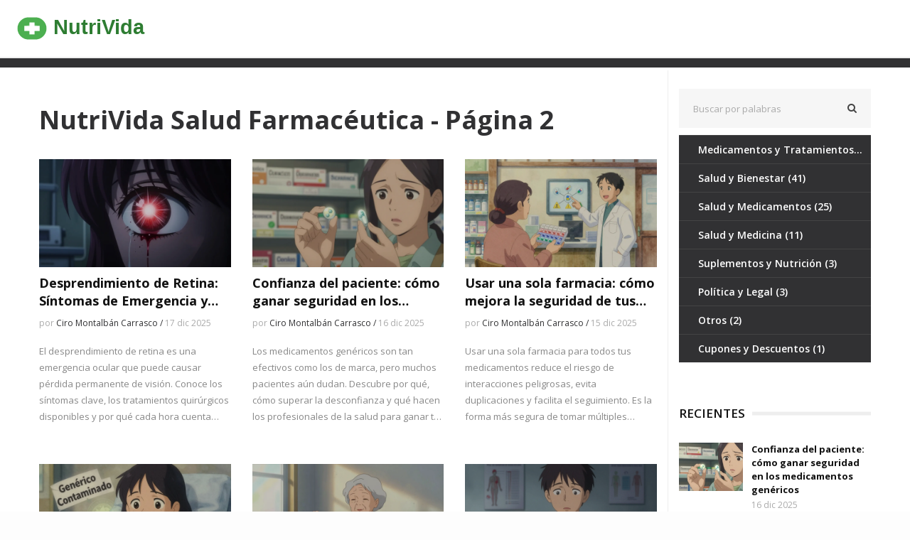

--- FILE ---
content_type: text/html; charset=UTF-8
request_url: https://nutrivida.su/page/2/
body_size: 7154
content:

<!DOCTYPE html>
<html lang="es" dir="ltr">

<head>
	<title>NutriVida Salud Farmacéutica - Página 2</title>
	<meta charset="utf-8">
	<meta name="viewport" content="width=device-width, initial-scale=1">
	<meta name="robots" content="follow, index, max-snippet:-1, max-video-preview:-1, max-image-preview:large">
	<meta name="keywords" content="">
	<meta name="description" content="NutriVida Salud Farmacéutica es una plataforma en línea dedicada a la información y el conocimiento sobre medicamentos y enfermedades. Nuestra misión es proporcionar contenido de calidad y actualizado para ayudar a los usuarios a tomar decisiones informadas sobre su salud. Descubre todo lo que necesitas saber sobre tratamientos, prevención y cuidado de tu bienestar con NutriVida Salud Farmacéutica.">
	<meta property="og:title" content="NutriVida Salud Farmacéutica - Página 2">
	<meta property="og:type" content="website">
	<meta property="og:website:modified_time" content="2025-12-29T10:40:53+00:00">
	<meta property="og:image" content="https://nutrivida.su/uploads/2025/12/desprendimiento-de-retina-sintomas-de-emergencia-y-tratamiento-quirurgico.webp">
	<meta property="og:url" content="https://nutrivida.su/page/2/">
	<meta property="og:locale" content="es_ES">
	<meta property="og:description" content="NutriVida Salud Farmacéutica es una plataforma en línea dedicada a la información y el conocimiento sobre medicamentos y enfermedades. Nuestra misión es proporcionar contenido de calidad y actualizado para ayudar a los usuarios a tomar decisiones informadas sobre su salud. Descubre todo lo que necesitas saber sobre tratamientos, prevención y cuidado de tu bienestar con NutriVida Salud Farmacéutica.">
	<meta property="og:site_name" content="NutriVida Salud Farmacéutica">
	<meta name="twitter:title" content="NutriVida Salud Farmacéutica - Página 2">
	<meta name="twitter:description" content="NutriVida Salud Farmacéutica es una plataforma en línea dedicada a la información y el conocimiento sobre medicamentos y enfermedades. Nuestra misión es proporcionar contenido de calidad y actualizado para ayudar a los usuarios a tomar decisiones informadas sobre su salud. Descubre todo lo que necesitas saber sobre tratamientos, prevención y cuidado de tu bienestar con NutriVida Salud Farmacéutica.">
	<meta name="twitter:image" content="https://nutrivida.su/uploads/2025/12/desprendimiento-de-retina-sintomas-de-emergencia-y-tratamiento-quirurgico.webp">
	<link rel="canonical" href="https://nutrivida.su/page/2/">
	<link rel="alternate" type="application/rss+xml" title="RSS NutriVida Salud Farmacéutica" href="/feed/rss">
	<link rel="alternate" type="application/atom+xml" title="Atom NutriVida Salud Farmacéutica" href="/feed/atom">

<script type="application/ld+json">
{
    "@context": "https:\/\/schema.org",
    "@type": "CollectionPage",
    "name": "NutriVida Salud Farmacéutica - Página 2",
    "url": "https:\/\/nutrivida.su\/page\/2\/",
    "keywords": "",
    "description": "NutriVida Salud Farmacéutica es una plataforma en línea dedicada a la información y el conocimiento sobre medicamentos y enfermedades. Nuestra misión es proporcionar contenido de calidad y actualizado para ayudar a los usuarios a tomar decisiones informadas sobre su salud. Descubre todo lo que necesitas saber sobre tratamientos, prevención y cuidado de tu bienestar con NutriVida Salud Farmacéutica.",
    "inLanguage": "es-ES",
    "publisher": {
        "@type": "Organization",
        "name": "NutriVida Salud Farmacéutica",
        "url": "https:\/\/nutrivida.su"
    },
    "hasPart": [
        {
            "@type": "BlogPosting",
            "@id": "https:\/\/nutrivida.su\/desprendimiento-de-retina-sintomas-de-emergencia-y-tratamiento-quirurgico",
            "headline": "Desprendimiento de Retina: Síntomas de Emergencia y Tratamiento Quirúrgico",
            "name": "Desprendimiento de Retina: Síntomas de Emergencia y Tratamiento Quirúrgico",
            "keywords": "desprendimiento de retina, síntomas de emergencia, cirugía de retina, pérdida de visión, tratamiento ocular",
            "description": "El desprendimiento de retina es una emergencia ocular que puede causar pérdida permanente de visión. Conoce los síntomas clave, los tratamientos quirúrgicos disponibles y por qué cada hora cuenta para salvar tu vista.",
            "inLanguage": "es-ES",
            "url": "https:\/\/nutrivida.su\/desprendimiento-de-retina-sintomas-de-emergencia-y-tratamiento-quirurgico",
            "datePublished": "2025-12-17T11:19:01+00:00",
            "dateModified": "2025-12-29T10:40:53+00:00",
            "commentCount": 13,
            "author": {
                "@type": "Person",
                "@id": "https:\/\/nutrivida.su\/author\/ciro-montalban-carrasco\/",
                "url": "\/author\/ciro-montalban-carrasco\/",
                "name": "Ciro Montalbán Carrasco"
            },
            "image": {
                "@type": "ImageObject",
                "@id": "\/uploads\/2025\/12\/desprendimiento-de-retina-sintomas-de-emergencia-y-tratamiento-quirurgico.webp",
                "url": "\/uploads\/2025\/12\/desprendimiento-de-retina-sintomas-de-emergencia-y-tratamiento-quirurgico.webp",
                "width": "1280",
                "height": "720"
            },
            "thumbnail": {
                "@type": "ImageObject",
                "@id": "\/uploads\/2025\/12\/thumbnail-desprendimiento-de-retina-sintomas-de-emergencia-y-tratamiento-quirurgico.webp",
                "url": "\/uploads\/2025\/12\/thumbnail-desprendimiento-de-retina-sintomas-de-emergencia-y-tratamiento-quirurgico.webp",
                "width": "640",
                "height": "480"
            }
        },
        {
            "@type": "BlogPosting",
            "@id": "https:\/\/nutrivida.su\/confianza-del-paciente-como-ganar-seguridad-en-los-medicamentos-genericos",
            "headline": "Confianza del paciente: cómo ganar seguridad en los medicamentos genéricos",
            "name": "Confianza del paciente: cómo ganar seguridad en los medicamentos genéricos",
            "keywords": "medicamentos genéricos, confianza del paciente, eficacia genéricos, comparación genéricos vs marca, ahorro en medicamentos",
            "description": "Los medicamentos genéricos son tan efectivos como los de marca, pero muchos pacientes aún dudan. Descubre por qué, cómo superar la desconfianza y qué hacen los profesionales de la salud para ganar tu confianza.",
            "inLanguage": "es-ES",
            "url": "https:\/\/nutrivida.su\/confianza-del-paciente-como-ganar-seguridad-en-los-medicamentos-genericos",
            "datePublished": "2025-12-16T10:30:40+00:00",
            "dateModified": "2025-12-23T22:07:29+00:00",
            "commentCount": 13,
            "author": {
                "@type": "Person",
                "@id": "https:\/\/nutrivida.su\/author\/ciro-montalban-carrasco\/",
                "url": "\/author\/ciro-montalban-carrasco\/",
                "name": "Ciro Montalbán Carrasco"
            },
            "image": {
                "@type": "ImageObject",
                "@id": "\/uploads\/2025\/12\/confianza-del-paciente-como-ganar-seguridad-en-los-medicamentos-genericos.webp",
                "url": "\/uploads\/2025\/12\/confianza-del-paciente-como-ganar-seguridad-en-los-medicamentos-genericos.webp",
                "width": "1280",
                "height": "720"
            },
            "thumbnail": {
                "@type": "ImageObject",
                "@id": "\/uploads\/2025\/12\/thumbnail-confianza-del-paciente-como-ganar-seguridad-en-los-medicamentos-genericos.webp",
                "url": "\/uploads\/2025\/12\/thumbnail-confianza-del-paciente-como-ganar-seguridad-en-los-medicamentos-genericos.webp",
                "width": "640",
                "height": "480"
            }
        },
        {
            "@type": "BlogPosting",
            "@id": "https:\/\/nutrivida.su\/usar-una-sola-farmacia-como-mejora-la-seguridad-de-tus-medicamentos",
            "headline": "Usar una sola farmacia: cómo mejora la seguridad de tus medicamentos",
            "name": "Usar una sola farmacia: cómo mejora la seguridad de tus medicamentos",
            "keywords": "una sola farmacia, seguridad de medicamentos, interacciones farmacológicas, sincronización de medicamentos, prevención de errores medicamentosos",
            "description": "Usar una sola farmacia para todos tus medicamentos reduce el riesgo de interacciones peligrosas, evita duplicaciones y facilita el seguimiento. Es la forma más segura de tomar múltiples medicamentos, especialmente si tienes una enfermedad crónica.",
            "inLanguage": "es-ES",
            "url": "https:\/\/nutrivida.su\/usar-una-sola-farmacia-como-mejora-la-seguridad-de-tus-medicamentos",
            "datePublished": "2025-12-15T10:42:32+00:00",
            "dateModified": "2025-12-27T23:09:32+00:00",
            "commentCount": 14,
            "author": {
                "@type": "Person",
                "@id": "https:\/\/nutrivida.su\/author\/ciro-montalban-carrasco\/",
                "url": "\/author\/ciro-montalban-carrasco\/",
                "name": "Ciro Montalbán Carrasco"
            },
            "image": {
                "@type": "ImageObject",
                "@id": "\/uploads\/2025\/12\/usar-una-sola-farmacia-como-mejora-la-seguridad-de-tus-medicamentos.webp",
                "url": "\/uploads\/2025\/12\/usar-una-sola-farmacia-como-mejora-la-seguridad-de-tus-medicamentos.webp",
                "width": "1280",
                "height": "720"
            },
            "thumbnail": {
                "@type": "ImageObject",
                "@id": "\/uploads\/2025\/12\/thumbnail-usar-una-sola-farmacia-como-mejora-la-seguridad-de-tus-medicamentos.webp",
                "url": "\/uploads\/2025\/12\/thumbnail-usar-una-sola-farmacia-como-mejora-la-seguridad-de-tus-medicamentos.webp",
                "width": "640",
                "height": "480"
            }
        },
        {
            "@type": "BlogPosting",
            "@id": "https:\/\/nutrivida.su\/como-las-noticias-afectan-la-confianza-en-los-medicamentos-genericos",
            "headline": "Cómo las noticias afectan la confianza en los medicamentos genéricos",
            "name": "Cómo las noticias afectan la confianza en los medicamentos genéricos",
            "keywords": "medicamentos genéricos, confianza en genéricos, cobertura mediática, farmacéuticos, FDA",
            "description": "La cobertura mediática distorsiona la percepción de los medicamentos genéricos, generando desconfianza sin fundamento científico. A pesar de que son igual de seguros y eficaces, los titulares alarmistas y la falta de transparencia afectan las decisiones de los pacientes. La educación por parte de profesionales de la salud es clave para revertirlo.",
            "inLanguage": "es-ES",
            "url": "https:\/\/nutrivida.su\/como-las-noticias-afectan-la-confianza-en-los-medicamentos-genericos",
            "datePublished": "2025-12-15T01:49:45+00:00",
            "dateModified": "2025-12-28T20:20:03+00:00",
            "commentCount": 14,
            "author": {
                "@type": "Person",
                "@id": "https:\/\/nutrivida.su\/author\/ciro-montalban-carrasco\/",
                "url": "\/author\/ciro-montalban-carrasco\/",
                "name": "Ciro Montalbán Carrasco"
            },
            "image": {
                "@type": "ImageObject",
                "@id": "\/uploads\/2025\/12\/como-las-noticias-afectan-la-confianza-en-los-medicamentos-genericos.webp",
                "url": "\/uploads\/2025\/12\/como-las-noticias-afectan-la-confianza-en-los-medicamentos-genericos.webp",
                "width": "1280",
                "height": "720"
            },
            "thumbnail": {
                "@type": "ImageObject",
                "@id": "\/uploads\/2025\/12\/thumbnail-como-las-noticias-afectan-la-confianza-en-los-medicamentos-genericos.webp",
                "url": "\/uploads\/2025\/12\/thumbnail-como-las-noticias-afectan-la-confianza-en-los-medicamentos-genericos.webp",
                "width": "640",
                "height": "480"
            }
        },
        {
            "@type": "BlogPosting",
            "@id": "https:\/\/nutrivida.su\/sarcopenia-en-epoc-estrategias-de-nutricion-y-entrenamiento-de-resistencia",
            "headline": "Sarcopenia en EPOC: Estrategias de nutrición y entrenamiento de resistencia",
            "name": "Sarcopenia en EPOC: Estrategias de nutrición y entrenamiento de resistencia",
            "keywords": "sarcopenia en EPOC, nutrición para EPOC, entrenamiento de resistencia EPOC, pérdida muscular EPOC, rehabilitación pulmonar",
            "description": "La sarcopenia en EPOC acelera la pérdida de músculo y reduce la supervivencia. Descubre cómo la nutrición con 1.2-1.5 g\/kg\/día de proteína y entrenamiento de resistencia suave pueden mejorar tu fuerza, movilidad y calidad de vida.",
            "inLanguage": "es-ES",
            "url": "https:\/\/nutrivida.su\/sarcopenia-en-epoc-estrategias-de-nutricion-y-entrenamiento-de-resistencia",
            "datePublished": "2025-12-15T00:20:05+00:00",
            "dateModified": "2025-12-21T14:01:30+00:00",
            "commentCount": 8,
            "author": {
                "@type": "Person",
                "@id": "https:\/\/nutrivida.su\/author\/ciro-montalban-carrasco\/",
                "url": "\/author\/ciro-montalban-carrasco\/",
                "name": "Ciro Montalbán Carrasco"
            },
            "image": {
                "@type": "ImageObject",
                "@id": "\/uploads\/2025\/12\/sarcopenia-en-epoc-estrategias-de-nutricion-y-entrenamiento-de-resistencia.webp",
                "url": "\/uploads\/2025\/12\/sarcopenia-en-epoc-estrategias-de-nutricion-y-entrenamiento-de-resistencia.webp",
                "width": "1280",
                "height": "720"
            },
            "thumbnail": {
                "@type": "ImageObject",
                "@id": "\/uploads\/2025\/12\/thumbnail-sarcopenia-en-epoc-estrategias-de-nutricion-y-entrenamiento-de-resistencia.webp",
                "url": "\/uploads\/2025\/12\/thumbnail-sarcopenia-en-epoc-estrategias-de-nutricion-y-entrenamiento-de-resistencia.webp",
                "width": "640",
                "height": "480"
            }
        },
        {
            "@type": "BlogPosting",
            "@id": "https:\/\/nutrivida.su\/efecto-nocebo-y-efectos-secundarios-de-las-estatinas-lo-que-la-percepcion-oculta",
            "headline": "Efecto Nocebo y Efectos Secundarios de las Estatinas: Lo que la Percepción Oculta",
            "name": "Efecto Nocebo y Efectos Secundarios de las Estatinas: Lo que la Percepción Oculta",
            "keywords": "efecto nocebo, estatinas, efectos secundarios, intolerancia a estatinas, SAMSON trial",
            "description": "Descubre por qué el 90% de los dolores musculares atribuidos a las estatinas no son causados por la medicina, sino por la expectativa negativa. Un estudio revolucionario revela cómo la mente influye en los efectos secundarios y cómo puedes volver a tomarlas con seguridad.",
            "inLanguage": "es-ES",
            "url": "https:\/\/nutrivida.su\/efecto-nocebo-y-efectos-secundarios-de-las-estatinas-lo-que-la-percepcion-oculta",
            "datePublished": "2025-12-12T11:14:31+00:00",
            "dateModified": "2025-12-26T14:47:47+00:00",
            "commentCount": 12,
            "author": {
                "@type": "Person",
                "@id": "https:\/\/nutrivida.su\/author\/ciro-montalban-carrasco\/",
                "url": "\/author\/ciro-montalban-carrasco\/",
                "name": "Ciro Montalbán Carrasco"
            },
            "image": {
                "@type": "ImageObject",
                "@id": "\/uploads\/2025\/12\/efecto-nocebo-y-efectos-secundarios-de-las-estatinas-lo-que-la-percepcion-oculta.webp",
                "url": "\/uploads\/2025\/12\/efecto-nocebo-y-efectos-secundarios-de-las-estatinas-lo-que-la-percepcion-oculta.webp",
                "width": "1280",
                "height": "720"
            },
            "thumbnail": {
                "@type": "ImageObject",
                "@id": "\/uploads\/2025\/12\/thumbnail-efecto-nocebo-y-efectos-secundarios-de-las-estatinas-lo-que-la-percepcion-oculta.webp",
                "url": "\/uploads\/2025\/12\/thumbnail-efecto-nocebo-y-efectos-secundarios-de-las-estatinas-lo-que-la-percepcion-oculta.webp",
                "width": "640",
                "height": "480"
            }
        },
        {
            "@type": "BlogPosting",
            "@id": "https:\/\/nutrivida.su\/manejo-de-las-ets-chlamydia-gonorrea-y-sifilis",
            "headline": "Manejo de las ETS: Chlamydia, Gonorrea y Sífilis",
            "name": "Manejo de las ETS: Chlamydia, Gonorrea y Sífilis",
            "keywords": "chlamydia, gonorrea, sífilis, ETS, manejo de infecciones",
            "description": "La chlamydia, la gonorrea y la sífilis son infecciones bacterianas comunes pero peligrosas. Conoce sus síntomas, tratamientos actuales, riesgos de resistencia y cómo prevenirlas para proteger tu salud y la de los demás.",
            "inLanguage": "es-ES",
            "url": "https:\/\/nutrivida.su\/manejo-de-las-ets-chlamydia-gonorrea-y-sifilis",
            "datePublished": "2025-12-11T10:41:43+00:00",
            "dateModified": "2025-12-19T06:40:58+00:00",
            "commentCount": 8,
            "author": {
                "@type": "Person",
                "@id": "https:\/\/nutrivida.su\/author\/ciro-montalban-carrasco\/",
                "url": "\/author\/ciro-montalban-carrasco\/",
                "name": "Ciro Montalbán Carrasco"
            },
            "image": {
                "@type": "ImageObject",
                "@id": "\/uploads\/2025\/12\/manejo-de-las-ets-chlamydia-gonorrea-y-sifilis.webp",
                "url": "\/uploads\/2025\/12\/manejo-de-las-ets-chlamydia-gonorrea-y-sifilis.webp",
                "width": "1280",
                "height": "720"
            },
            "thumbnail": {
                "@type": "ImageObject",
                "@id": "\/uploads\/2025\/12\/thumbnail-manejo-de-las-ets-chlamydia-gonorrea-y-sifilis.webp",
                "url": "\/uploads\/2025\/12\/thumbnail-manejo-de-las-ets-chlamydia-gonorrea-y-sifilis.webp",
                "width": "640",
                "height": "480"
            }
        },
        {
            "@type": "BlogPosting",
            "@id": "https:\/\/nutrivida.su\/precios-de-medicamentos-genericos-ee.uu.-vs-europa-y-por-que-son-distintos",
            "headline": "Precios de medicamentos genéricos: EE.UU. vs Europa y por qué son distintos",
            "name": "Precios de medicamentos genéricos: EE.UU. vs Europa y por qué son distintos",
            "keywords": "medicamentos genéricos, precios medicamentos EE.UU., precios medicamentos Europa, diferencia precios fármacos, farmacia internacional",
            "description": "Los medicamentos genéricos son más baratos en EE.UU. que en Europa, aunque los de marca cuestan mucho más allá. Esto se debe a diferencias en los sistemas de salud, la competencia y la forma en que se fijan los precios.",
            "inLanguage": "es-ES",
            "url": "https:\/\/nutrivida.su\/precios-de-medicamentos-genericos-ee.uu.-vs-europa-y-por-que-son-distintos",
            "datePublished": "2025-12-10T10:35:36+00:00",
            "dateModified": "2025-12-28T11:37:21+00:00",
            "commentCount": 15,
            "author": {
                "@type": "Person",
                "@id": "https:\/\/nutrivida.su\/author\/ciro-montalban-carrasco\/",
                "url": "\/author\/ciro-montalban-carrasco\/",
                "name": "Ciro Montalbán Carrasco"
            },
            "image": {
                "@type": "ImageObject",
                "@id": "\/uploads\/2025\/12\/precios-de-medicamentos-genericos-ee.uu.-vs-europa-y-por-que-son-distintos.webp",
                "url": "\/uploads\/2025\/12\/precios-de-medicamentos-genericos-ee.uu.-vs-europa-y-por-que-son-distintos.webp",
                "width": "1280",
                "height": "720"
            },
            "thumbnail": {
                "@type": "ImageObject",
                "@id": "\/uploads\/2025\/12\/thumbnail-precios-de-medicamentos-genericos-ee.uu.-vs-europa-y-por-que-son-distintos.webp",
                "url": "\/uploads\/2025\/12\/thumbnail-precios-de-medicamentos-genericos-ee.uu.-vs-europa-y-por-que-son-distintos.webp",
                "width": "640",
                "height": "480"
            }
        },
        {
            "@type": "BlogPosting",
            "@id": "https:\/\/nutrivida.su\/responsabilidad-profesional-y-sustitucion-de-genericos-como-reducir-riesgos-en-la-farmacia",
            "headline": "Responsabilidad profesional y sustitución de genéricos: cómo reducir riesgos en la farmacia",
            "name": "Responsabilidad profesional y sustitución de genéricos: cómo reducir riesgos en la farmacia",
            "keywords": "sustitución de genéricos, responsabilidad profesional, farmacéutico, riesgo legal, medicamentos genéricos",
            "description": "La sustitución de medicamentos genéricos ahorra dinero, pero puede generar riesgos legales para farmacéuticos si no se gestiona con cuidado. Conoce cómo protegerte, qué medicamentos son más peligrosos y qué leyes aplican en tu estado.",
            "inLanguage": "es-ES",
            "url": "https:\/\/nutrivida.su\/responsabilidad-profesional-y-sustitucion-de-genericos-como-reducir-riesgos-en-la-farmacia",
            "datePublished": "2025-12-09T11:15:33+00:00",
            "dateModified": "2025-12-23T08:52:43+00:00",
            "commentCount": 12,
            "author": {
                "@type": "Person",
                "@id": "https:\/\/nutrivida.su\/author\/ciro-montalban-carrasco\/",
                "url": "\/author\/ciro-montalban-carrasco\/",
                "name": "Ciro Montalbán Carrasco"
            },
            "image": {
                "@type": "ImageObject",
                "@id": "\/uploads\/2025\/12\/responsabilidad-profesional-y-sustitucion-de-genericos-como-reducir-riesgos-en-la-farmacia.webp",
                "url": "\/uploads\/2025\/12\/responsabilidad-profesional-y-sustitucion-de-genericos-como-reducir-riesgos-en-la-farmacia.webp",
                "width": "1280",
                "height": "720"
            },
            "thumbnail": {
                "@type": "ImageObject",
                "@id": "\/uploads\/2025\/12\/thumbnail-responsabilidad-profesional-y-sustitucion-de-genericos-como-reducir-riesgos-en-la-farmacia.webp",
                "url": "\/uploads\/2025\/12\/thumbnail-responsabilidad-profesional-y-sustitucion-de-genericos-como-reducir-riesgos-en-la-farmacia.webp",
                "width": "640",
                "height": "480"
            }
        },
        {
            "@type": "BlogPosting",
            "@id": "https:\/\/nutrivida.su\/enfermedad-ulcerosa-peptica-causas-antibioticos-y-medicamentos-reductores-de-acido",
            "headline": "Enfermedad Ulcerosa Péptica: Causas, Antibióticos y Medicamentos Reductores de Ácido",
            "name": "Enfermedad Ulcerosa Péptica: Causas, Antibióticos y Medicamentos Reductores de Ácido",
            "keywords": "úlcera péptica, H. pylori, antibióticos para úlceras, PPI, medicamentos para ácido estomacal",
            "description": "La enfermedad ulcerosa péptica se cura con antibióticos y medicamentos que reducen el ácido. Descubre las causas reales, los tratamientos efectivos y qué hacer si no mejora. Hoy se cura en el 90% de los casos.",
            "inLanguage": "es-ES",
            "url": "https:\/\/nutrivida.su\/enfermedad-ulcerosa-peptica-causas-antibioticos-y-medicamentos-reductores-de-acido",
            "datePublished": "2025-12-08T10:56:16+00:00",
            "dateModified": "2025-12-25T00:15:37+00:00",
            "commentCount": 14,
            "author": {
                "@type": "Person",
                "@id": "https:\/\/nutrivida.su\/author\/ciro-montalban-carrasco\/",
                "url": "\/author\/ciro-montalban-carrasco\/",
                "name": "Ciro Montalbán Carrasco"
            },
            "image": {
                "@type": "ImageObject",
                "@id": "\/uploads\/2025\/12\/enfermedad-ulcerosa-peptica-causas-antibioticos-y-medicamentos-reductores-de-acido.webp",
                "url": "\/uploads\/2025\/12\/enfermedad-ulcerosa-peptica-causas-antibioticos-y-medicamentos-reductores-de-acido.webp",
                "width": "1280",
                "height": "720"
            },
            "thumbnail": {
                "@type": "ImageObject",
                "@id": "\/uploads\/2025\/12\/thumbnail-enfermedad-ulcerosa-peptica-causas-antibioticos-y-medicamentos-reductores-de-acido.webp",
                "url": "\/uploads\/2025\/12\/thumbnail-enfermedad-ulcerosa-peptica-causas-antibioticos-y-medicamentos-reductores-de-acido.webp",
                "width": "640",
                "height": "480"
            }
        }
    ],
    "potentialAction": {
        "@type": "SearchAction",
        "target": {
            "@type": "EntryPoint",
            "urlTemplate": "https:\/\/nutrivida.su\/search\/?s={search_term_string}"
        },
        "query-input": {
            "@type": "PropertyValueSpecification",
            "name": "search_term_string",
            "valueRequired": true
        }
    }
}
</script>
<script type="application/ld+json">
{
    "@context": "https:\/\/schema.org",
    "@type": "BreadcrumbList",
    "itemListElement": [
        {
            "@type": "ListItem",
            "position": 0,
            "item": {
                "@id": "https:\/\/nutrivida.su\/",
                "name": "Inicio"
            }
        }
    ]
}
</script>

    <link
        href='https://fonts.googleapis.com/css?family=Open+Sans:300italic,400italic,600italic,700italic,800italic,400,300,600,700,800'
        rel='stylesheet' type='text/css'>
    <link href="/fonts/font-awesome/css/font-awesome.min.css" rel="stylesheet">
    <link href="/css/bootstrap.min.css" rel="stylesheet">
    <link href="/css/owl.carousel.css" rel="stylesheet" />
    <link href="/css/owl.theme.css" rel="stylesheet" />
    <link href="/css/custom.css" rel="stylesheet">

    
</head>

<body class="blog-templates">
    

    <div class="site">
        <header class="tz-header">
            <div class="tz-header-content">
                <div class="tz-header-logo pull-left">
                    <a href="/"><img src="/images/logo.svg" alt="NutriVida Salud Farmacéutica"></a>
                </div>
                            </div>
            <div class="tz-header-menu">
                <div class="container">
                                        <div class="tz-search pull-right">
                        <form action="/search/" method="get" class="tz-form-search">
                            <input type="text" name="s" class="input-width" value="" placeholder="Buscar...">
                            <i class="fa fa-search tz-button-search"></i>
                        </form>
                    </div>
                </div>
            </div>
        </header>

        <div class="blog-post-sidebar">
            <div class="blog-post four-columns">
                <div class="container">
                    <div class="row">
                        <div class="col-md-9 tzright_style tzcontent">
                          	
                          	<div class="top-content"><h1>NutriVida Salud Farmacéutica - Página 2</h1></div>
                            <div class="row">
                                                                <div class="col-md-4 col-sm-6">
                                    <div class="item-blog-post">
                                                                                <div class="tz-post-thumbnail">
                                            <img src="/uploads/2025/12/desprendimiento-de-retina-sintomas-de-emergencia-y-tratamiento-quirurgico.webp" alt="Desprendimiento de Retina: Síntomas de Emergencia y Tratamiento Quirúrgico">
                                        </div>
                                                                                <div class="tz-post-info">
                                            <h3>
                                                <a href="/desprendimiento-de-retina-sintomas-de-emergencia-y-tratamiento-quirurgico">Desprendimiento de Retina: Síntomas de Emergencia y Tratamiento Quirúrgico</a>
                                            </h3>
                                            <span class="meta">por                                                <a href="/author/ciro-montalban-carrasco/">Ciro Montalbán Carrasco / </a>
                                                17 dic 2025
                                            </span>
                                            <p>El desprendimiento de retina es una emergencia ocular que puede causar pérdida permanente de visión. Conoce los síntomas clave, los tratamientos quirúrgicos disponibles y por qué cada hora cuenta para salvar tu vista.</p>
                                        </div>
                                    </div>
                                </div>
                                                                <div class="col-md-4 col-sm-6">
                                    <div class="item-blog-post">
                                                                                <div class="tz-post-thumbnail">
                                            <img src="/uploads/2025/12/confianza-del-paciente-como-ganar-seguridad-en-los-medicamentos-genericos.webp" alt="Confianza del paciente: cómo ganar seguridad en los medicamentos genéricos">
                                        </div>
                                                                                <div class="tz-post-info">
                                            <h3>
                                                <a href="/confianza-del-paciente-como-ganar-seguridad-en-los-medicamentos-genericos">Confianza del paciente: cómo ganar seguridad en los medicamentos genéricos</a>
                                            </h3>
                                            <span class="meta">por                                                <a href="/author/ciro-montalban-carrasco/">Ciro Montalbán Carrasco / </a>
                                                16 dic 2025
                                            </span>
                                            <p>Los medicamentos genéricos son tan efectivos como los de marca, pero muchos pacientes aún dudan. Descubre por qué, cómo superar la desconfianza y qué hacen los profesionales de la salud para ganar tu confianza.</p>
                                        </div>
                                    </div>
                                </div>
                                                                <div class="col-md-4 col-sm-6">
                                    <div class="item-blog-post">
                                                                                <div class="tz-post-thumbnail">
                                            <img src="/uploads/2025/12/usar-una-sola-farmacia-como-mejora-la-seguridad-de-tus-medicamentos.webp" alt="Usar una sola farmacia: cómo mejora la seguridad de tus medicamentos">
                                        </div>
                                                                                <div class="tz-post-info">
                                            <h3>
                                                <a href="/usar-una-sola-farmacia-como-mejora-la-seguridad-de-tus-medicamentos">Usar una sola farmacia: cómo mejora la seguridad de tus medicamentos</a>
                                            </h3>
                                            <span class="meta">por                                                <a href="/author/ciro-montalban-carrasco/">Ciro Montalbán Carrasco / </a>
                                                15 dic 2025
                                            </span>
                                            <p>Usar una sola farmacia para todos tus medicamentos reduce el riesgo de interacciones peligrosas, evita duplicaciones y facilita el seguimiento. Es la forma más segura de tomar múltiples medicamentos, especialmente si tienes una enfermedad crónica.</p>
                                        </div>
                                    </div>
                                </div>
                                                                <div class="col-md-4 col-sm-6">
                                    <div class="item-blog-post">
                                                                                <div class="tz-post-thumbnail">
                                            <img src="/uploads/2025/12/como-las-noticias-afectan-la-confianza-en-los-medicamentos-genericos.webp" alt="Cómo las noticias afectan la confianza en los medicamentos genéricos">
                                        </div>
                                                                                <div class="tz-post-info">
                                            <h3>
                                                <a href="/como-las-noticias-afectan-la-confianza-en-los-medicamentos-genericos">Cómo las noticias afectan la confianza en los medicamentos genéricos</a>
                                            </h3>
                                            <span class="meta">por                                                <a href="/author/ciro-montalban-carrasco/">Ciro Montalbán Carrasco / </a>
                                                15 dic 2025
                                            </span>
                                            <p>La cobertura mediática distorsiona la percepción de los medicamentos genéricos, generando desconfianza sin fundamento científico. A pesar de que son igual de seguros y eficaces, los titulares alarmistas y la falta de transparencia afectan las decisiones de los pacientes. La educación por parte de profesionales de la salud es clave para revertirlo.</p>
                                        </div>
                                    </div>
                                </div>
                                                                <div class="col-md-4 col-sm-6">
                                    <div class="item-blog-post">
                                                                                <div class="tz-post-thumbnail">
                                            <img src="/uploads/2025/12/sarcopenia-en-epoc-estrategias-de-nutricion-y-entrenamiento-de-resistencia.webp" alt="Sarcopenia en EPOC: Estrategias de nutrición y entrenamiento de resistencia">
                                        </div>
                                                                                <div class="tz-post-info">
                                            <h3>
                                                <a href="/sarcopenia-en-epoc-estrategias-de-nutricion-y-entrenamiento-de-resistencia">Sarcopenia en EPOC: Estrategias de nutrición y entrenamiento de resistencia</a>
                                            </h3>
                                            <span class="meta">por                                                <a href="/author/ciro-montalban-carrasco/">Ciro Montalbán Carrasco / </a>
                                                15 dic 2025
                                            </span>
                                            <p>La sarcopenia en EPOC acelera la pérdida de músculo y reduce la supervivencia. Descubre cómo la nutrición con 1.2-1.5 g/kg/día de proteína y entrenamiento de resistencia suave pueden mejorar tu fuerza, movilidad y calidad de vida.</p>
                                        </div>
                                    </div>
                                </div>
                                                                <div class="col-md-4 col-sm-6">
                                    <div class="item-blog-post">
                                                                                <div class="tz-post-thumbnail">
                                            <img src="/uploads/2025/12/efecto-nocebo-y-efectos-secundarios-de-las-estatinas-lo-que-la-percepcion-oculta.webp" alt="Efecto Nocebo y Efectos Secundarios de las Estatinas: Lo que la Percepción Oculta">
                                        </div>
                                                                                <div class="tz-post-info">
                                            <h3>
                                                <a href="/efecto-nocebo-y-efectos-secundarios-de-las-estatinas-lo-que-la-percepcion-oculta">Efecto Nocebo y Efectos Secundarios de las Estatinas: Lo que la Percepción Oculta</a>
                                            </h3>
                                            <span class="meta">por                                                <a href="/author/ciro-montalban-carrasco/">Ciro Montalbán Carrasco / </a>
                                                12 dic 2025
                                            </span>
                                            <p>Descubre por qué el 90% de los dolores musculares atribuidos a las estatinas no son causados por la medicina, sino por la expectativa negativa. Un estudio revolucionario revela cómo la mente influye en los efectos secundarios y cómo puedes volver a tomarlas con seguridad.</p>
                                        </div>
                                    </div>
                                </div>
                                                                <div class="col-md-4 col-sm-6">
                                    <div class="item-blog-post">
                                                                                <div class="tz-post-thumbnail">
                                            <img src="/uploads/2025/12/manejo-de-las-ets-chlamydia-gonorrea-y-sifilis.webp" alt="Manejo de las ETS: Chlamydia, Gonorrea y Sífilis">
                                        </div>
                                                                                <div class="tz-post-info">
                                            <h3>
                                                <a href="/manejo-de-las-ets-chlamydia-gonorrea-y-sifilis">Manejo de las ETS: Chlamydia, Gonorrea y Sífilis</a>
                                            </h3>
                                            <span class="meta">por                                                <a href="/author/ciro-montalban-carrasco/">Ciro Montalbán Carrasco / </a>
                                                11 dic 2025
                                            </span>
                                            <p>La chlamydia, la gonorrea y la sífilis son infecciones bacterianas comunes pero peligrosas. Conoce sus síntomas, tratamientos actuales, riesgos de resistencia y cómo prevenirlas para proteger tu salud y la de los demás.</p>
                                        </div>
                                    </div>
                                </div>
                                                                <div class="col-md-4 col-sm-6">
                                    <div class="item-blog-post">
                                                                                <div class="tz-post-thumbnail">
                                            <img src="/uploads/2025/12/precios-de-medicamentos-genericos-ee.uu.-vs-europa-y-por-que-son-distintos.webp" alt="Precios de medicamentos genéricos: EE.UU. vs Europa y por qué son distintos">
                                        </div>
                                                                                <div class="tz-post-info">
                                            <h3>
                                                <a href="/precios-de-medicamentos-genericos-ee.uu.-vs-europa-y-por-que-son-distintos">Precios de medicamentos genéricos: EE.UU. vs Europa y por qué son distintos</a>
                                            </h3>
                                            <span class="meta">por                                                <a href="/author/ciro-montalban-carrasco/">Ciro Montalbán Carrasco / </a>
                                                10 dic 2025
                                            </span>
                                            <p>Los medicamentos genéricos son más baratos en EE.UU. que en Europa, aunque los de marca cuestan mucho más allá. Esto se debe a diferencias en los sistemas de salud, la competencia y la forma en que se fijan los precios.</p>
                                        </div>
                                    </div>
                                </div>
                                                                <div class="col-md-4 col-sm-6">
                                    <div class="item-blog-post">
                                                                                <div class="tz-post-thumbnail">
                                            <img src="/uploads/2025/12/responsabilidad-profesional-y-sustitucion-de-genericos-como-reducir-riesgos-en-la-farmacia.webp" alt="Responsabilidad profesional y sustitución de genéricos: cómo reducir riesgos en la farmacia">
                                        </div>
                                                                                <div class="tz-post-info">
                                            <h3>
                                                <a href="/responsabilidad-profesional-y-sustitucion-de-genericos-como-reducir-riesgos-en-la-farmacia">Responsabilidad profesional y sustitución de genéricos: cómo reducir riesgos en la farmacia</a>
                                            </h3>
                                            <span class="meta">por                                                <a href="/author/ciro-montalban-carrasco/">Ciro Montalbán Carrasco / </a>
                                                 9 dic 2025
                                            </span>
                                            <p>La sustitución de medicamentos genéricos ahorra dinero, pero puede generar riesgos legales para farmacéuticos si no se gestiona con cuidado. Conoce cómo protegerte, qué medicamentos son más peligrosos y qué leyes aplican en tu estado.</p>
                                        </div>
                                    </div>
                                </div>
                                                                <div class="col-md-4 col-sm-6">
                                    <div class="item-blog-post">
                                                                                <div class="tz-post-thumbnail">
                                            <img src="/uploads/2025/12/enfermedad-ulcerosa-peptica-causas-antibioticos-y-medicamentos-reductores-de-acido.webp" alt="Enfermedad Ulcerosa Péptica: Causas, Antibióticos y Medicamentos Reductores de Ácido">
                                        </div>
                                                                                <div class="tz-post-info">
                                            <h3>
                                                <a href="/enfermedad-ulcerosa-peptica-causas-antibioticos-y-medicamentos-reductores-de-acido">Enfermedad Ulcerosa Péptica: Causas, Antibióticos y Medicamentos Reductores de Ácido</a>
                                            </h3>
                                            <span class="meta">por                                                <a href="/author/ciro-montalban-carrasco/">Ciro Montalbán Carrasco / </a>
                                                 8 dic 2025
                                            </span>
                                            <p>La enfermedad ulcerosa péptica se cura con antibióticos y medicamentos que reducen el ácido. Descubre las causas reales, los tratamientos efectivos y qué hacer si no mejora. Hoy se cura en el 90% de los casos.</p>
                                        </div>
                                    </div>
                                </div>
                                                            </div>
                          	
                                                        <nav class="tz-pagination">
                                <ul class="pagination_list">
                                                                                                            <li><a href="/">1</a></li>
                                                                                                                                                <li><span class="current">2</span></li>
                                                                                                                                                <li><a href="/page/3/">3</a></li>
                                                                                                                                                <li><a href="/page/4/">4</a></li>
                                                                                                                                                <li><a href="/page/5/">5</a></li>
                                                                                                                                                <li><a href="#">&mldr;</a></li>
                                                                                                                                                <li><a href="/page/15/">15</a></li>
                                                                                                        </ul>
                            </nav>
                                                    </div>

                        <div class="col-md-3 blog-sidebar tzsidebar">
                            <div class="widget widget_search">
                                <form action="/search/" method="get">
                                    <input type="text" name="s" value="" placeholder="Buscar por palabras">
                                    <i class="icon-search fa fa-search"></i>
                                </form>
                            </div>
                                                        <div class="widget widget_categories">
                                <ul>
                                                                                                            <li>
                                        <a href="/category/medicamentos-y-tratamientos/">Medicamentos y Tratamientos
                                            <span>(56)</span>
                                        </a>
                                    </li>
                                                                                                            <li>
                                        <a href="/category/salud-y-bienestar/">Salud y Bienestar
                                            <span>(41)</span>
                                        </a>
                                    </li>
                                                                                                            <li>
                                        <a href="/category/salud-y-medicamentos/">Salud y Medicamentos
                                            <span>(25)</span>
                                        </a>
                                    </li>
                                                                                                            <li>
                                        <a href="/category/salud-y-medicina/">Salud y Medicina
                                            <span>(11)</span>
                                        </a>
                                    </li>
                                                                                                            <li>
                                        <a href="/category/suplementos-y-nutricion/">Suplementos y Nutrición
                                            <span>(3)</span>
                                        </a>
                                    </li>
                                                                                                            <li>
                                        <a href="/category/politica-y-legal/">Política y Legal
                                            <span>(3)</span>
                                        </a>
                                    </li>
                                                                                                            <li>
                                        <a href="/category/otros/">Otros
                                            <span>(2)</span>
                                        </a>
                                    </li>
                                                                                                            <li>
                                        <a href="/category/cupones-y-descuentos/">Cupones y Descuentos
                                            <span>(1)</span>
                                        </a>
                                    </li>
                                                                    </ul>
                            </div>
                                                                                    <div class="widget">
                                <div class="tz-title-filter">
                                    <h3 class="tz-title">
                                        <span>RECIENTES</span>
                                    </h3>
                                </div>
                                <div class="widget-ca-box">
                                    <ul class="widget-post-box">
                                                                                <li>
                                                                                        <div class="widget_thumbnail">
                                                <a href="single-blog.html">
                                                    <img src="/uploads/2025/12/thumbnail-confianza-del-paciente-como-ganar-seguridad-en-los-medicamentos-genericos.webp"
                                                        alt="Confianza del paciente: cómo ganar seguridad en los medicamentos genéricos">
                                                </a>
                                            </div>
                                                                                        <div class="widget_item_info">
                                                <h4>
                                                    <a href="/confianza-del-paciente-como-ganar-seguridad-en-los-medicamentos-genericos">Confianza del paciente: cómo ganar seguridad en los medicamentos genéricos</a>
                                                </h4>
                                                <span class="meta"> 16 dic 2025</span>
                                            </div>
                                        </li>
                                                                                <li>
                                                                                        <div class="widget_thumbnail">
                                                <a href="single-blog.html">
                                                    <img src="/uploads/2025/12/thumbnail-errores-comunes-con-medicamentos-y-como-evitar-accidentes-por-medicacion-en-casa.webp"
                                                        alt="Errores comunes con medicamentos y cómo evitar accidentes por medicación en casa">
                                                </a>
                                            </div>
                                                                                        <div class="widget_item_info">
                                                <h4>
                                                    <a href="/errores-comunes-con-medicamentos-y-como-evitar-accidentes-por-medicacion-en-casa">Errores comunes con medicamentos y cómo evitar accidentes por medicación en casa</a>
                                                </h4>
                                                <span class="meta">  5 dic 2025</span>
                                            </div>
                                        </li>
                                                                                <li>
                                                                                        <div class="widget_thumbnail">
                                                <a href="single-blog.html">
                                                    <img src="/uploads/2025/12/thumbnail-enfermedad-ulcerosa-peptica-causas-antibioticos-y-medicamentos-reductores-de-acido.webp"
                                                        alt="Enfermedad Ulcerosa Péptica: Causas, Antibióticos y Medicamentos Reductores de Ácido">
                                                </a>
                                            </div>
                                                                                        <div class="widget_item_info">
                                                <h4>
                                                    <a href="/enfermedad-ulcerosa-peptica-causas-antibioticos-y-medicamentos-reductores-de-acido">Enfermedad Ulcerosa Péptica: Causas, Antibióticos y Medicamentos Reductores de Ácido</a>
                                                </h4>
                                                <span class="meta">  8 dic 2025</span>
                                            </div>
                                        </li>
                                                                                <li>
                                                                                        <div class="widget_thumbnail">
                                                <a href="single-blog.html">
                                                    <img src="/uploads/2025/12/thumbnail-tasas-de-absorcion-genericas-como-deben-igualar-a-los-medicamentos-de-marca.webp"
                                                        alt="Tasas de absorción genéricas: cómo deben igualar a los medicamentos de marca">
                                                </a>
                                            </div>
                                                                                        <div class="widget_item_info">
                                                <h4>
                                                    <a href="/tasas-de-absorcion-genericas-como-deben-igualar-a-los-medicamentos-de-marca">Tasas de absorción genéricas: cómo deben igualar a los medicamentos de marca</a>
                                                </h4>
                                                <span class="meta"> 29 dic 2025</span>
                                            </div>
                                        </li>
                                                                                <li>
                                                                                        <div class="widget_thumbnail">
                                                <a href="single-blog.html">
                                                    <img src="/uploads/2025/12/thumbnail-como-usar-los-programas-de-ahorro-del-fabricante-para-medicamentos-de-marca.webp"
                                                        alt="Cómo usar los programas de ahorro del fabricante para medicamentos de marca">
                                                </a>
                                            </div>
                                                                                        <div class="widget_item_info">
                                                <h4>
                                                    <a href="/como-usar-los-programas-de-ahorro-del-fabricante-para-medicamentos-de-marca">Cómo usar los programas de ahorro del fabricante para medicamentos de marca</a>
                                                </h4>
                                                <span class="meta">  1 dic 2025</span>
                                            </div>
                                        </li>
                                                                            </ul>
                                </div>
                            </div>
                                                                                    <div class="widget">
                                <div class="tz-title-filter">
                                    <h3 class="tz-title">
                                        <span>ETIQUETAS</span>
                                    </h3>
                                </div>
                                <div class="tagcloud">
                                                                                                            <a href="/tag/efectos-secundarios/">efectos secundarios</a>
                                                                                                            <a href="/tag/alternativas/">alternativas</a>
                                                                                                            <a href="/tag/tratamiento/">tratamiento</a>
                                                                                                            <a href="/tag/medicamentos-genericos/">medicamentos genéricos</a>
                                                                                                            <a href="/tag/fda/">FDA</a>
                                                                                                            <a href="/tag/suplementos-dieteticos/">suplementos dietéticos</a>
                                                                                                            <a href="/tag/prevencion/">prevención</a>
                                                                                                            <a href="/tag/suplemento-dietetico/">suplemento dietético</a>
                                                                                                            <a href="/tag/farmacia-en-linea/">farmacia en línea</a>
                                                                                                            <a href="/tag/estatinas/">estatinas</a>
                                                                                                            <a href="/tag/conexion/">conexión</a>
                                                                                                            <a href="/tag/sintomas/">síntomas</a>
                                                                                                            <a href="/tag/papel/">papel</a>
                                                                                                            <a href="/tag/dieta/">dieta</a>
                                                                                                            <a href="/tag/beneficios-salud/">beneficios salud</a>
                                                                                                            <a href="/tag/salud/">salud</a>
                                                                                                            <a href="/tag/ventolin/">Ventolin</a>
                                                                                                            <a href="/tag/farmacias-online/">farmacias online</a>
                                                                                                            <a href="/tag/medicamentos/">medicamentos</a>
                                                                                                            <a href="/tag/colesterol-alto/">colesterol alto</a>
                                                                                                        </div>
                            </div>
                                                    </div>
                    </div>
                </div>
            </div>
        </div>

        <footer class="tz-footer">
            <div class="container footer-content">
                <div class="row">
                                        <div class="col-md-3 col-sm-6">
                        <div class="widget">
                            <h4 class="widget_title">Acerca de</h4>
                            <div class="widget_about">
                                <p>NutriVida Salud Farmacéutica es una plataforma en línea dedicada a la información y el conocimiento sobre medicamentos y enfermedades. Nuestra misión es proporcionar contenido de calidad y actualizado para ayudar a los usuarios a tomar decisiones informadas sobre su salud. Descubre todo lo que necesitas saber sobre tratamientos, prevención y cuidado de tu bienestar con NutriVida Salud Farmacéutica.</p>
                            </div>
                        </div>
                    </div>
                    
                                        <div class="col-md-3 col-sm-6">
                        <div class="widget recent_post">
                            <h4 class="widget_title">Entradas recientes</h4>
                            <ul>
                                                                                                <li>
                                                                        <div class="recent-image">
                                        <a href="/confianza-del-paciente-como-ganar-seguridad-en-los-medicamentos-genericos">
                                            <img src="/uploads/2025/12/thumbnail-confianza-del-paciente-como-ganar-seguridad-en-los-medicamentos-genericos.webp" alt="Confianza del paciente: cómo ganar seguridad en los medicamentos genéricos">
                                        </a>
                                    </div>
                                                                        <h5><a href="/confianza-del-paciente-como-ganar-seguridad-en-los-medicamentos-genericos">Confianza del paciente: cómo ganar seguridad en los medicamentos genéricos</a></h5>
                                    <span class="recent-meta"> 16 dic 2025</span>
                                </li>
                                                                                                <li>
                                                                        <div class="recent-image">
                                        <a href="/vacunas-y-medicamentos-cuando-administrarlas-con-inmunosupresores">
                                            <img src="/uploads/2025/11/thumbnail-vacunas-y-medicamentos-cuando-administrarlas-con-inmunosupresores.webp" alt="Vacunas y Medicamentos: Cuándo Administrarlas con Inmunosupresores">
                                        </a>
                                    </div>
                                                                        <h5><a href="/vacunas-y-medicamentos-cuando-administrarlas-con-inmunosupresores">Vacunas y Medicamentos: Cuándo Administrarlas con Inmunosupresores</a></h5>
                                    <span class="recent-meta"> 28 nov 2025</span>
                                </li>
                                                                                                <li>
                                                                        <div class="recent-image">
                                        <a href="/eczema-en-el-adulto-mayor-cuidados-y-tratamientos-esenciales">
                                            <img src="/uploads/2025/09/thumbnail-eczema-en-el-adulto-mayor-cuidados-y-tratamientos-esenciales.webp" alt="Eczema en el adulto mayor: cuidados y tratamientos esenciales">
                                        </a>
                                    </div>
                                                                        <h5><a href="/eczema-en-el-adulto-mayor-cuidados-y-tratamientos-esenciales">Eczema en el adulto mayor: cuidados y tratamientos esenciales</a></h5>
                                    <span class="recent-meta"> 28 sep 2025</span>
                                </li>
                                                                                            </ul>
                        </div>
                    </div>
                    
                    
                                        <div class="col-md-3 col-sm-6">
                        <div class="widget widget_menu">
                            <h4 class="widget_title">Menú</h4>
                            <ul>
                                                                                                <li><a href="/sobre-nosotros">Sobre Nosotros</a></li>
                                                                                                <li><a href="/terminos-y-condiciones">Términos y Condiciones</a></li>
                                                                                                <li><a href="/politica-de-privacidad">Política de Privacidad</a></li>
                                                                                                <li><a href="/proteccion-de-datos">Protección de Datos</a></li>
                                                                                                <li><a href="/contacto">Contacto</a></li>
                                                            </ul>
                        </div>
                    </div>
                                                        </div>
            </div>
            <div class="tz-copyright">
                <div class="container">
                    <p class="pull-left copyright-content">
                        &copy; 2025. Todos los derechos reservados.                    </p>
                </div>
            </div>
        </footer>
    </div>

    <script src="/js/jquery.min.js"></script>
    <script src="/js/bootstrap.min.js"></script>
    <script src="/js/theia-sticky-sidebar.js"></script>
    <script src="/js/off-canvas.js"></script>
    <script src="/js/owl.carousel.js"></script>
    <script src="/js/custom.js"></script>

    
<script defer src="https://static.cloudflareinsights.com/beacon.min.js/vcd15cbe7772f49c399c6a5babf22c1241717689176015" integrity="sha512-ZpsOmlRQV6y907TI0dKBHq9Md29nnaEIPlkf84rnaERnq6zvWvPUqr2ft8M1aS28oN72PdrCzSjY4U6VaAw1EQ==" data-cf-beacon='{"version":"2024.11.0","token":"6d42c498afdd44c6b31fa5a2a5c4811e","r":1,"server_timing":{"name":{"cfCacheStatus":true,"cfEdge":true,"cfExtPri":true,"cfL4":true,"cfOrigin":true,"cfSpeedBrain":true},"location_startswith":null}}' crossorigin="anonymous"></script>
</body>

</html>

--- FILE ---
content_type: text/css; charset=utf-8
request_url: https://nutrivida.su/css/custom.css
body_size: 16889
content:
.reset-focus:focus {
  outline: none;
  outline-color: transparent;
}
/**
* Table of Contents:
* 1.0 - Typography
* 2.0 - Header
* 3.0 - Content
*   3.1 - Breaking
*   3.2 - Featured post
*   3.3 - Element Post
*   3.4 - Slider ADS
*   3.5 - Counter
*   3.6 - Lastests
*   3.7 - Post Photos
*   3.8 - Blog post
*   3.9 - Blog Sidebar post
*   3.10 - Single Post
*   3.11 - Blog Style Left
*   3.12 - About us
*   3.13 - Contact us
*   3.14 - 404 Page
*   3.15 - ComingSoon
*   3.16 - Joom Base
*   3.17 - Off canvas
* 0.0 - Theme color
*   0.1 - Color green
* 0.0 - Theme RTL
* 0.0 - Responsive
* 0.0 - Footer
* -----------------------------------------------------------------------------
*/
/**
 * 1.0 - Typography
 * -----------------------------------------------------------------------------
 */
body {
  font-family: 'Open Sans', sans-serif;
  font-weight: 400;
  font-size: 13px;
  color: #313133;
  line-height: 23.4px;
  background: #fdfdfd;
}
.background-gray {
  background: #111111;
}
.background-gray .site {
  border: 0;
}
.bk-body {
  background-image: url("../images/body.jpg");
  background-position: center center;
  background-repeat: repeat;
}
.bk-body2 {
  background-image: url("../images/body2.jpg");
  background-position: center center;
  background-repeat: repeat;
}
.bk-body2 .site {
  border: 0;
}
p {
  padding: 0;
  margin: 10px 0;
}
h1,
h2,
h3,
h4,
h5,
h6 {
  margin-top: 20px;
  margin-bottom: 10px;
  font-weight: 700;
}
h1 {
  font-size: 30px;
}
h2 {
  font-size: 26px;
}
h3 {
  font-size: 22px;
}
h4 {
  font-size: 18px;
}
h5 {
  font-size: 14px;
}
h6 {
  font-size: 12px;
}

a {
  color: #111111;
}
a:hover {
  text-decoration: none;
  color: #313133;
}
a:focus {
  text-decoration: none;
  outline: none;
  outline-color: transparent;
}
img {
  height: auto;
  max-width: 100%;
}
.glod {
  background: #ffc926;
}
.gold {
  background: #ffc926;
}
.light-coral {
  background: #ed581c;
}
.green {
  background: #006633;
}
.green-dark {
  background: #004a25;
}
.blue-dark {
  background: #00468c;
}
.blue-light {
  background: #00a3d9;
}
.red {
  background: #d90000;
}
.light-coral {
  background: #ed581c;
}
.red-light {
  background: #ef4135;
}
.blue {
  background: #0084b4;
}
.purple {
  background: #7e004b;
}
.cat_name {
  font-size: 10px;
  color: #ffffff;
  font-weight: 600;
  line-height: 12px;
  text-align: center;
  display: inline-block;
  padding: 4px 8px;
}
.cat_name:hover {
  color: #ffffff;
}
.margin-top12 {
  margin-top: 12px;
}
.margin-bottom10 {
  margin-bottom: 10px;
}
.remove-padding {
  padding-left: 0;
  padding-right: 0;
}
.style-box1 {
  padding-left: 0;
  padding-right: 0;
  border-right: 1px solid #eeeeee;
}
.style-box-right {
  padding-left: 0;
  padding-right: 50px;
}
.padding-0 {
  padding-left: 0;
  padding-right: 0;
}
.padding25 {
  padding-right: 25px;
  padding-left: 25px;
}
.padding-right50 {
  padding-right: 50px;
}
.border-bottom {
  border-bottom: 1px solid #eeeeee;
}
.border-bottom2 {
  border-bottom: 2px solid #eeeeee;
}
.border-top {
  border-top: 1px solid #eeeeee;
}
.border-top2 {
  border-top: 2px solid #eeeeee;
}
.border-right {
  border-right: 1px solid #eeeeee;
}
.border-left {
  border-left: 1px solid #eeeeee;
}
.no-border {
  border: 0 !important;
}
.box {
  margin: 35px 0;
}
.page-shortcode-wrap {
  padding-bottom: 55px;
}
.page-typography-wrap {
  padding: 22px 0 70px;
}
.box-typography {
  margin-top: 40px;
}
.box-typography p {
  margin-top: 25px;
}
.tz_icon_menu {
  display: none;
}
.tz-box-cat-slider {
  padding: 45px 10px 38px;
  border-bottom: 2px solid #eeeeee;
}
/**
 * 2.0 - Header
 * -----------------------------------------------------------------------------
 */
.tz-header {
  position: relative;
  z-index: 9;
}
.tz-header-top {
  border-bottom: 2px solid #eeeeee;
  line-height: 51px;
  font-size: 11px;
  font-weight: 600;
  text-transform: uppercase;
}
.tz-header-top-left {
  position: relative;
}
.tz-header-top-left:after {
  clear: both;
  display: table;
  content: '';
}
.tz-data-time {
  margin-right: 25px;
  margin-left: 3px;
}
.top-header-menu {
  list-style: none;
  padding: 0;
  margin: 0;
}
.top-header-menu:after {
  clear: both;
  display: table;
  content: '';
}
.top-header-menu li {
  float: left;
  position: relative;
}
.top-header-menu li a {
  padding: 0 28px;
  display: block;
  -webkit-transition: all 0.4s ease 0s;
  -o-transition: all 0.4s ease 0s;
  transition: all 0.4s ease 0s;
}
.top-header-menu li a.active,
.top-header-menu li a:hover {
  background: #eeeeee;
}
.tz-header-top-right {
  border-left: 1px solid #eeeeee;
  padding-left: 30px;
}
.tz-header-top-right:after {
  clear: both;
  display: table;
  content: '';
}
.top-header-social {
  border-left: 1px solid #eeeeee;
  padding: 0 0 0 18px;
  margin: 0;
  list-style: none;
}
.top-header-social:after {
  clear: both;
  display: table;
  content: '';
}
.top-header-social li {
  float: left;
}
.top-header-social li:last-child a {
  padding-right: 0;
}
.top-header-social li a {
  padding: 0 11px;
  display: block;
  font-size: 16px;
}
.tz-hotline {
  margin-right: 34px;
}
.tz-hotline i {
  margin-right: 20px;
  font-size: 16px;
}

.blog-templates .tz-header-content{
  	border-bottom: 2px solid #eeeeee;
  	padding: 10px 15px;
}

.tz-header-content:after {
  clear: both;
  display: table;
  content: '';
}

.tz-header-ads {
  max-width: 83%;
}

.tz-header-logo {
  text-align: center;
}

.tz-header-logo a {
  display: inline-block;
  font-weight: 700;
  font-size: 28px;
  color: #111111;
  line-height: 1.2;
  margin: 0;
}

.tz-header-logo a img {
	width: 300px;
  	max-width: 100%;
  	height: auto;
}

.tz-header-menu {
  background: #313133;
}
.tz-header-menu .container {
  position: relative;
}
.tz-main-menu {
  list-style: none;
  padding: 0;
  margin: 0;
}
.tz-main-menu:after {
  clear: both;
  display: table;
  content: '';
}
.tz-main-menu > li {
  float: left;
  position: relative;
}
.tz-main-menu > li.no-position {
  position: static;
}
.tz-main-menu > li.active > a {
  background: #444444;
}
.tz-main-menu > li:first-child a {
  padding-left: 10px;
}
.tz-main-menu > li > a {
  font-size: 13px;
  text-transform: uppercase;
  color: #ffffff;
  padding: 0 18px;
  display: inline-block;
  line-height: 60px;
  font-weight: 700;
  margin: 0;
  -webkit-transition: all 0.4s ease 0s;
  -o-transition: all 0.4s ease 0s;
  transition: all 0.4s ease 0s;
  letter-spacing: 1px;
}
.tz-main-menu > li > a:hover {
  background: #444444;
}
.tz-main-menu > li > a i {
  font-size: 12px;
  font-weight: 700;
  padding-left: 2px;
}
.tz-main-menu > li:hover .tz-megamenu-wrap {
  -webkit-transition: all 0.4s ease 0s;
  -o-transition: all 0.4s ease 0s;
  transition: all 0.4s ease 0s;
  top: 100%;
  visibility: visible;
  opacity: 1;
  filter: alpha(opacity=100);
}
.tz-main-menu > li > .sub-menu {
  position: absolute;
  left: 0;
  top: 140%;
  list-style: none;
  padding: 10px 0;
  margin: 0;
  background: #ffffff;
  border: 1px solid #eeeeee;
  min-width: 220px;
  opacity: 0;
  filter: alpha(opacity=0);
  visibility: hidden;
}
.tz-main-menu > li > .sub-menu li {
  float: none;
  position: relative;
  padding: 0 20px;
}
.tz-main-menu > li > .sub-menu li a {
  border-bottom: 1px solid #eeeeee;
  background: none;
  color: #313133;
  text-transform: none;
  font-weight: 400;
  line-height: 42.9px;
  display: block;
  position: relative;
  padding: 0;
  -webkit-transition: all 0.4s linear 0s;
  -o-transition: all 0.4s linear 0s;
  transition: all 0.4s linear 0s;
}
.tz-main-menu > li > .sub-menu li a .icon-submenu-down {
  position: absolute;
  right: 0;
  top: 50%;
  -webkit-transform: translate(0, -50%);
  -ms-transform: translate(0, -50%);
  -o-transform: translate(0, -50%);
  transform: translate(0, -50%);
  color: #aaaaaa;
  font-size: 10px;
}
.tz-main-menu > li > .sub-menu li a:hover {
  padding-left: 10px;
}
.tz-main-menu > li > .sub-menu li a:hover .icon-submenu-down {
  color: #313133;
}
.tz-main-menu > li > .sub-menu li .sub-menu {
  list-style: none;
  padding: 10px 0;
  margin: 0;
  position: absolute;
  left: 70%;
  top: 0;
  z-index: 1;
  min-width: 220px;
  visibility: hidden;
  opacity: 0;
  filter: alpha(opacity=0);
  -webkit-transition: all 0.3s ease 0s;
  -o-transition: all 0.3s ease 0s;
  transition: all 0.3s ease 0s;
  background: #ffffff;
  border: 1px solid #eeeeee;
}
.tz-main-menu > li > .sub-menu li .sub-menu li {
  background: #ffffff;
}
.tz-main-menu > li > .sub-menu li:hover .sub-menu {
  left: 100%;
  opacity: 1;
  filter: alpha(opacity=100);
  visibility: visible;
  -webkit-transition: all 0.6s ease 0s;
  -o-transition: all 0.6s ease 0s;
  transition: all 0.6s ease 0s;
}
.tz-main-menu > li:hover .sub-menu {
  top: 100%;
  opacity: 1;
  filter: alpha(opacity=100);
  visibility: visible;
  -webkit-transition: all 0.6s ease 0s;
  -o-transition: all 0.6s ease 0s;
  transition: all 0.6s ease 0s;
}
.tz-search {
  position: relative;
  margin-top: 13px;
}
.tz-search form {
  padding: 0;
  margin: 0;
  position: absolute;
  top: 0;
  right: 0;
}
.tz-search form.input-width input {
  width: 260px;
  opacity: 1;
  filter: alpha(opacity=100);
}
.tz-search form.input-width .tz-button-search {
  color: #313133;
}
.tz-search form input {
  background: #ffffff;
  height: 35px;
  border: 0;
  padding: 0 15px;
  width: 0;
  opacity: 0;
  filter: alpha(opacity=0);
  -webkit-transition: all 0.4s ease 0s;
  -o-transition: all 0.4s ease 0s;
  transition: all 0.4s ease 0s;
}
.tz-search form input::-moz-placeholder {
  color: #313133;
  opacity: 1;
}
.tz-search form input:-ms-input-placeholder {
  color: #313133;
}
.tz-search form input::-webkit-input-placeholder {
  color: #313133;
}
.tz-search form input:focus {
  outline: none;
  outline-color: transparent;
}
.tz-search form .tz-button-search {
  position: absolute;
  right: 0;
  top: 0;
  padding: 9px 25px 9px 10px;
  font-size: 16px;
  color: #ffffff;
  cursor: pointer;
}
/*------------Header styl 2--------------*/
.tz-header-2 .tz-header-content {
  margin: 0;
  padding: 0;
  height: 120px;
  line-height: 120px;
}
.tz-header-2 .tz-header-logo {
  width: 220px;
  text-align: left;
  padding-left: 50px;
}
.tz-header-2 .tz-main-menu > li.active > a,
.tz-header-2 .tz-main-menu > li:hover > a {
  background: none;
}
.tz-header-2 .tz-main-menu > li:first-child > a {
  padding-left: 28px;
}
.tz-header-2 .tz-main-menu > li a {
  color: #313133;
}
.tz-header-2 .tz-search {
  position: relative;
  margin: 41px 25px 0 0;
  line-height: 30px;
}
.tz-header-2 .tz-search form {
  padding: 0;
  margin: 0;
}
.tz-header-2 .tz-search form input {
  background: #ffffff;
  height: 35px;
  border: 1px solid #313133;
}
.tz-header-2 .tz-search form .tz-button-search {
  color: #313133;
}
/*------------Header style 3--------------*/
.tz-header-3 .tz-header-content {
  background: #313133;
  text-align: center;
  height: 96px;
  line-height: 94px;
  border-bottom: 2px solid #eeeeee;
}
.tz-header-3 .tz-header-content .tz-header-inline {
  display: inline-block;
}
.tz-header-3 .tz-header-content .tz-main-menu > li > a {
  line-height: inherit;
  display: block;
  padding: 0 25px;
}
.tz-header-3 .tz-header-content .tz-header-logo {
  width: 206px;
  margin: 0 7px;
}
.tz-header-3 .tz-header-content .sub-menu {
  text-align: left;
}
.tz-header-3 .tz-form-search {
  line-height: 30px;
  margin-top: 17px;
}
/*------------Header style 4--------------*/
.tz-header-4 .tz-header-content {
  height: 200px;
  line-height: 200px;
  padding: 0;
}
.tz-header-4 .tz-header-ads {
  height: 100%;
  overflow: hidden;
  max-width: 75.5%;
  background: #eeeeee;
}
.tz-header-4 .tz-header-logo {
  width: 24.5%;
  text-align: center;
}
/*------------Header style 5--------------*/
.tz-header-5 .tz-header-content {
  height: 120px;
  line-height: 120px;
  padding: 0;
}
.tz-header-5 .tz-header-logo {
  width: 235px;
  border-right: 1px solid #eeeeee;
}
.tz-header-5 .tz-search {
  position: relative;
  margin: 41px 25px 0 0;
  line-height: 30px;
}
.tz-header-5 .tz-search form {
  padding: 0;
  margin: 0;
}
.tz-header-5 .tz-search form input {
  background: #ffffff;
  height: 35px;
  border: 1px solid #313133;
}
.tz-header-5 .tz-search form .tz-button-search {
  color: #313133;
}
/*------------Mega Menu--------------*/
.tz-megamenu-wrap {
  position: absolute;
  left: 0;
  top: 130%;
  visibility: hidden;
  opacity: 0;
  filter: alpha(opacity=0);
}
.tz-megamenu-wrap.full {
  padding: 0 15px;
  width: 100%;
}
.tz-megamenu-wrap.width500 {
  width: 500px;
}
.tz-megamenu-wrap.width500 .mega-item {
  width: 50%;
  padding: 0 20px;
}
.tz-megamenu-wrap .tz-megamenu {
  background-color: #ffffff;
  padding: 0;
  border-width: 0 1px 2px 1px;
  border-style: solid;
  border-color: #eeeeee;
}
.tz-megamenu-wrap .tz-megamenu:after {
  clear: both;
  display: table;
  content: '';
}
.tz-megamenu-wrap .tz-megamenu.five-columns .mega-item {
  width: 20%;
}
.tz-megamenu-wrap .tz-megamenu.maga-two-columns .mega-item {
  width: 50%;
}
.tz-megamenu-wrap .tz-megamenu.menu-two-columns .mega-item {
  width: 50%;
  padding: 21px 20px;
  border-left: 1px solid #eeeeee;
}
.tz-megamenu-wrap .tz-megamenu.menu-two-columns .mega-item:first-child {
  border-left: 0;
}
.tz-megamenu-wrap .tz-megamenu .mega-item {
  float: left;
  padding: 21px 10px;
}
.tz-megamenu-wrap .tz-megamenu .mega-item ul {
  list-style: none;
  padding: 0;
  margin: 0;
}
.tz-megamenu-wrap .tz-megamenu .mega-item ul li {
  float: none;
}
.tz-megamenu-wrap .tz-megamenu .mega-item ul li a {
  background: none;
  color: #313133;
  text-transform: none;
  font-weight: 400;
  line-height: 24px;
  display: block;
  position: relative;
  padding: 0;
  -webkit-transition: all 0s linear 0s;
  -o-transition: all 0s linear 0s;
  transition: all 0s linear 0s;
}
.tz-megamenu-wrap .tz-megamenu .mega-item .sub-menu {
  list-style: none;
  padding: 0;
  margin: 0;
}
.tz-megamenu-wrap .tz-megamenu .mega-item .sub-menu li {
  float: none;
  border-bottom: 1px solid #eeeeee;
  position: relative;
}
.tz-megamenu-wrap .tz-megamenu .mega-item .sub-menu li a {
  background: none;
  color: #313133;
  text-transform: none;
  font-weight: 400;
  line-height: 42.9px;
  display: block;
  position: relative;
  padding: 0;
  -webkit-transition: all 0.4s linear 0s;
  -o-transition: all 0.4s linear 0s;
  transition: all 0.4s linear 0s;
}
.tz-megamenu-wrap .tz-megamenu .mega-item .sub-menu li a .icon-submenu-down {
  position: absolute;
  right: 0;
  top: 50%;
  -webkit-transform: translate(0, -50%);
  -ms-transform: translate(0, -50%);
  -o-transform: translate(0, -50%);
  transform: translate(0, -50%);
  color: #aaaaaa;
  font-size: 10px;
}
.tz-megamenu-wrap .tz-megamenu .mega-item .sub-menu li a:hover {
  padding-left: 15px;
}
.tz-megamenu-wrap .tz-megamenu .mega-item .sub-menu li a:hover .icon-submenu-down {
  color: #313133;
}
.tz-megamenu-wrap .tz-megamenu .mega-item .sub-menu li .sub-menu {
  position: absolute;
  left: 70%;
  top: 0;
  padding-left: 20px;
  z-index: 1;
  min-width: 250px;
  visibility: hidden;
  opacity: 0;
  filter: alpha(opacity=0);
  -webkit-transition: all 0.3s ease 0s;
  -o-transition: all 0.3s ease 0s;
  transition: all 0.3s ease 0s;
}
.tz-megamenu-wrap .tz-megamenu .mega-item .sub-menu li .sub-menu li {
  background: #ffffff;
}
.tz-megamenu-wrap .tz-megamenu .mega-item .sub-menu li .sub-menu li a {
  margin-right: 20px;
}
.tz-megamenu-wrap .tz-megamenu .mega-item .sub-menu li:hover .sub-menu {
  left: 100%;
  opacity: 1;
  filter: alpha(opacity=100);
  visibility: visible;
  -webkit-transition: all 0.6s ease 0s;
  -o-transition: all 0.6s ease 0s;
  transition: all 0.6s ease 0s;
}
.tz-megamenu-wrap .tz-megamenu .mega-item .widget-ads a {
  padding: 0;
  display: block;
  margin-top: 50px;
  -webkit-transition: all 0s linear 0s;
  -o-transition: all 0s linear 0s;
  transition: all 0s linear 0s;
}
.tz-megamenu-wrap .tz-megamenu .mega-item .widget-ads a img {
  width: 100%;
}
.tz-megamenu-wrap .tz-megamenu .mega-item .widget-ads.ads-style2 a {
  margin-top: 20px;
}
.tz-megamenu-wrap .tz-megamenu .mega-item .menu-title {
  font-size: 15px;
  line-height: 49.5px;
  border-bottom: 1px solid #eeeeee;
  margin: 0;
  padding: 0;
}
.tz-megamenu-wrap .tz-megamenu .mega-item .widget-news ul {
  margin-top: 11px;
}
.tz-megamenu-wrap .tz-megamenu .mega-item .widget-news ul li a {
  line-height: 28.6px;
  display: inline-block;
}
.tz-megamenu-wrap .tz-megamenu .mega-item .widget-news ul li span {
  font-size: 12px;
  line-height: 26.4px;
  display: block;
  color: #868686;
}
.tz-megamenu-wrap .tz-megamenu .mega-item .widget-list-icon ul {
  margin-top: 11px;
}
.tz-megamenu-wrap .tz-megamenu .mega-item .widget-list-icon ul li a {
  line-height: 28.6px;
  display: inline-block;
  color: #878787;
}
.tz-megamenu-wrap .tz-megamenu .mega-item .widget-list-icon ul li a i {
  color: #313133;
  padding-right: 5px;
}
.tz-megamenu-wrap .tz-megamenu .mega-item .textwidget {
  padding-top: 10px;
  color: #878787;
}
.tz-megamenu-wrap .tz-megamenu .mega-item .widget-image {
  margin-top: 5px;
}
.tz-megamenu-wrap .tz-megamenu .mega-item .widget-image .tz-thumbnail img {
  width: 100%;
}
.tz-megamenu-wrap .tz-megamenu .mega-item .widget-image .tz-thumbnail:before {
  background: rgba(0, 0, 0, 0.6);
}
.tz-megamenu-wrap .tz-megamenu .mega-item .widget-image .tz-thumbnail:hover:before {
  background: transparent;
}
.tz-megamenu-wrap .tz-megamenu .mega-item .widget-image h6 {
  color: #333333;
  line-height: 28.6px;
  font-weight: 700;
  padding: 0;
  margin: 10px 0 0 0;
}
.tz-megamenu-wrap .tz-megamenu .mega-item .widget-image h6 a:hover {
  color: #333333;
}
.tz-megamenu-wrap .tz-megamenu .mega-item .widget-map iframe {
  width: 100%;
  height: 400px;
  border: 0;
}
.tz-megamenu-wrap .tz-megamenu .mega-item .widget-form .menu-title {
  font-size: 15px;
  line-height: 18px;
  text-transform: uppercase;
  font-weight: 600;
  padding: 0 0 20px 0;
  margin: 0 0 18px 0;
  color: #333333;
  text-align: center;
  border: 0;
  position: relative;
}
.tz-megamenu-wrap .tz-megamenu .mega-item .widget-form .menu-title:after {
  width: 40px;
  height: 1px;
  background: #eeeeee;
  position: absolute;
  bottom: 0;
  left: 50%;
  margin-left: -20px;
  content: '';
}
.tz-megamenu-wrap .tz-megamenu .mega-item .widget-form p {
  color: #858585;
  font-size: 12px;
  text-align: center;
}
.tz-megamenu-wrap .tz-megamenu .mega-item .widget-form form {
  margin-top: 20px;
}
.tz-megamenu-wrap .tz-megamenu .mega-item .widget-form form input {
  width: 100%;
  display: block;
  background: #eeeeee;
  height: 50px;
  border: 0;
  color: #333333;
  font-size: 11px;
  padding: 0 10px;
  text-align: center;
  margin: 10px 0;
  text-transform: uppercase;
}
.tz-megamenu-wrap .tz-megamenu .mega-item .widget-form form input::-moz-placeholder {
  color: #333333;
  opacity: 1;
}
.tz-megamenu-wrap .tz-megamenu .mega-item .widget-form form input:-ms-input-placeholder {
  color: #333333;
}
.tz-megamenu-wrap .tz-megamenu .mega-item .widget-form form input::-webkit-input-placeholder {
  color: #333333;
}
.tz-megamenu-wrap .tz-megamenu .mega-item .widget-form form input:focus {
  outline: none;
  outline-color: transparent;
}
.tz-megamenu-wrap .tz-megamenu .mega-item .widget-form form textarea {
  width: 100%;
  display: block;
  background: #eeeeee;
  height: 130px;
  border: 0;
  color: #333333;
  font-size: 11px;
  padding: 0 10px;
  text-align: center;
  margin: 10px 0;
  text-transform: uppercase;
}
.tz-megamenu-wrap .tz-megamenu .mega-item .widget-form form textarea::-moz-placeholder {
  color: #333333;
  opacity: 1;
}
.tz-megamenu-wrap .tz-megamenu .mega-item .widget-form form textarea:-ms-input-placeholder {
  color: #333333;
}
.tz-megamenu-wrap .tz-megamenu .mega-item .widget-form form textarea::-webkit-input-placeholder {
  color: #333333;
}
.tz-megamenu-wrap .tz-megamenu .mega-item .widget-form form textarea:focus {
  outline: none;
  outline-color: transparent;
}
.tz-megamenu-wrap .tz-megamenu .mega-item .widget-form form button,
.tz-megamenu-wrap .tz-megamenu .mega-item .widget-form form .submit {
  width: 100%;
  display: block;
  background: #111111;
  height: 50px;
  border: 0;
  color: #ffffff;
  font-size: 12px;
  padding: 0 10px;
  text-align: center;
  margin: 0;
  text-transform: uppercase;
}
.tz-megamenu-wrap .tz-megamenu .mega-item .widget-form form button:focus,
.tz-megamenu-wrap .tz-megamenu .mega-item .widget-form form .submit:focus {
  outline: none;
  outline-color: transparent;
}
/**
 * 3.0 - Content
 * -----------------------------------------------------------------------------
 */
/**
 * 3.1 - Breaking
 * -----------------------------------------------------------------------------
 */
.tz-breaking-news {
  padding: 16px 0;
  line-height: 35px;
  border-top: 2px solid #eeeeee;
}
.breaking-bk {
  background: rgba(238, 238, 238, 0.5);
}
.breaking-black {
  background: #313133;
  border-top: 0;
  color: #ffffff;
}
.tz-breaking-content {
  list-style: none;
  padding: 0;
  margin: 0;
  width: 80%;
}
.tz-breaking-content li {
  font-size: 14px;
}
.tz-breaking-content li p {
  margin: 0;
}
.breaking-title {
  display: block;
  float: left;
  font-weight: 700;
  color: #d90000;
  margin-right: 7px;
}
.tz-button-next,
.tz-button-prev {
  display: inline-block;
  width: 36px;
  height: 36px;
  line-height: 30px;
  border: 0;
  padding: 0 10px;
  text-align: center;
  background: #eeeeee;
}
.tz-button-next i,
.tz-button-prev i {
  font-size: 16px;
  color: #ffffff;
}
.tz-button-next:focus,
.tz-button-prev:focus {
  outline: none;
  outline-color: transparent;
}
.tz-button-next.contro-style2,
.tz-button-prev.contro-style2 {
  border: 1px solid #eeeeee;
  background: transparent;
  -webkit-transition: all 0.3s linear 0s;
  -o-transition: all 0.3s linear 0s;
  transition: all 0.3s linear 0s;
}
.tz-button-next.contro-style2 i,
.tz-button-prev.contro-style2 i {
  color: #111111;
}
.tz-button-next.contro-style2:hover,
.tz-button-prev.contro-style2:hover {
  border-color: #111111;
}
.tz-button-next {
  margin-left: 5px;
}
/**
 * 3.2 - Featured post
 * -----------------------------------------------------------------------------
 */
.featured-post-wrap {
  border-width: 2px 0;
  border-color: #eeeeee;
  border-style: solid;
  padding: 22px 0 25px;
}
.featured-post {
  list-style: none;
  padding: 0;
  margin: 0;
}
.featured-post li {
  cursor: e-resize;
}
.featured-post li:after {
  clear: both;
  display: table;
  content: '';
}
.tz-grid-post-0 {
  width: 50%;
  float: left;
  position: relative;
  height: 380px;
}
.tz-grid-post-0 img {
  min-height: 380px;
}
.tz-grid-post-0 .tz-featured-info h3 {
  font-size: 22px;
  line-height: 30.8px;
  font-weight: 700;
  padding: 0;
  margin: 3px 0 2px 0;
  color: #ffffff;
}
.tz-grid-post-0 .tz-featured-info .tz-featured-meta {
  font-size: 12px;
}
.tz-grid-post-0:hover img {
  -webkit-transform: scale(1.18);
  -ms-transform: scale(1.18);
  -o-transform: scale(1.18);
  transform: scale(1.18);
}
.tz-grid-post-1,
.tz-grid-post-2,
.tz-grid-post-3,
.tz-grid-post-4 {
  height: 190px;
  width: 25%;
  position: relative;
  float: left;
  overflow: hidden;
  padding-left: 10px;
}
.tz-grid-post-1 img,
.tz-grid-post-2 img,
.tz-grid-post-3 img,
.tz-grid-post-4 img {
  min-height: 190px;
}
.tz-grid-post-1 .tz-featured-info,
.tz-grid-post-2 .tz-featured-info,
.tz-grid-post-3 .tz-featured-info,
.tz-grid-post-4 .tz-featured-info {
  bottom: 14px;
}
.tz-grid-post-1 .tz-featured-info h3,
.tz-grid-post-2 .tz-featured-info h3,
.tz-grid-post-3 .tz-featured-info h3,
.tz-grid-post-4 .tz-featured-info h3 {
  font-size: 15px;
  line-height: 22.5px;
  font-weight: 700;
  padding: 0;
  margin: 5px 0 4px 0;
  color: #ffffff;
}
.tz-grid-post-1 .tz-featured-info .tz-featured-meta,
.tz-grid-post-2 .tz-featured-info .tz-featured-meta,
.tz-grid-post-3 .tz-featured-info .tz-featured-meta,
.tz-grid-post-4 .tz-featured-info .tz-featured-meta {
  line-height: 26px;
}
.tz-grid-post-1:hover img,
.tz-grid-post-2:hover img,
.tz-grid-post-3:hover img,
.tz-grid-post-4:hover img {
  -webkit-transform: scale(1.18);
  -ms-transform: scale(1.18);
  -o-transform: scale(1.18);
  transform: scale(1.18);
}
.tz-grid-post-1,
.tz-grid-post-2 {
  padding-bottom: 5px;
}
.tz-grid-post-3,
.tz-grid-post-4 {
  padding-top: 5px;
}
.tz-featured-thumb {
  position: relative;
  height: 100%;
  overflow: hidden;
}
.tz-featured-thumb .icon-video-one {
  left: 10px;
  top: 18px;
}
.tz-featured-thumb img {
  -webkit-transition: all 0.6s ease 0s;
  -o-transition: all 0.6s ease 0s;
  transition: all 0.6s ease 0s;
}
.tz-featured-thumb:after {
  position: absolute;
  left: 0;
  top: 0;
  content: '';
  width: 100%;
  height: 100%;
  background: rgba(0, 0, 0, 0.6);
}
.tz-featured-info {
  position: absolute;
  bottom: 22px;
  left: 20px;
  z-index: 9;
  color: #ffffff;
}
.tz-featured-info a {
  color: #ffffff;
}
/**
 * 3.3 - Element Post
 * -----------------------------------------------------------------------------
 */
.tz-wrap-element1 {
  padding: 45px 25px 35px;
}
.tz-box-one {
  padding: 45px 25px 35px;
}
.tz-box-two {
  padding: 0 25px 0;
}
.tz-box-three {
  padding: 45px 25px 60px;
}
.tz-wrap-box {
  padding: 25px 25px 35px;
}
.tz-wrap-element3 {
  padding: 45px 25px 50px;
}
.tz-wrap-element2 {
  padding: 0 25px 0;
}
.tz-large-box {
  padding: 45px 25px 38px;
}
.padding-style {
  padding-top: 30px;
  padding-bottom: 53px;
}
.cat-box-two-columns {
  padding-bottom: 12px;
}
.cat-box-two-columns:after {
  clear: both;
  display: table;
  content: '';
}
.cat-box-two-columns .item-small {
  margin-top: 47px;
}
.tz-element {
  padding: 15px 25px;
}
.tz-element .tz-title-filter {
  margin-top: 6px;
}
.one-cat {
  padding-top: 25px;
}
.tz-cat-box {
  margin: 30px 0;
  padding: 0 25px;
}
.tz-title-filter {
  position: relative;
}
.tz-title-filter .tz-cat-filter {
  position: absolute;
  right: 0;
  top: -6px;
}
.tz-title {
  font-size: 17px;
  font-weight: 600;
  line-height: 23.8px;
  text-transform: uppercase;
  margin: 0 0 27px;
  padding: 0;
  width: 100%;
  position: relative;
}
.tz-title span {
  background: #ffffff;
  display: inline-block;
  position: relative;
  padding-right: 10px;
  color: #111111;
}
.tz-title:before {
  width: 100%;
  height: 5px;
  position: absolute;
  content: '';
  top: 50%;
  left: 0;
  -webkit-transform: translate(0, -50%);
  -ms-transform: translate(0, -50%);
  -o-transform: translate(0, -50%);
  transform: translate(0, -50%);
  background: #eeeeee;
}
.tz-cat-filter {
  font-size: 12px;
  line-height: 32.4px;
  text-align: center;
  padding-left: 15px;
  background: #ffffff;
}
.tz-cat-filter span {
  background: #eeeeee;
  padding: 2px 21px;
  display: inline-block;
}
.tz-cat-filter2 span {
  background: transparent;
  border: 1px solid #eeeeee;
  padding: 1px 12px;
}
.tz-cat-filter2 span i {
  padding-left: 5px;
  color: #bbbbbb;
  font-size: 14px;
}
.tz-thumbnail {
  position: relative;
}
.tz-thumbnail > a {
  position: relative;
  display: block;
}
.tz-thumbnail > a:after {
  position: absolute;
  left: 0;
  top: 0;
  content: '';
  width: 100%;
  height: 100%;
  background: rgba(0, 0, 0, 0.2);
  -webkit-transition: all 0.4s ease 0s;
  -o-transition: all 0.4s ease 0s;
  transition: all 0.4s ease 0s;
}
.tz-thumbnail:hover > a:after {
  background: transparent;
}
.tz-thumbnail.post-video > a:after {
  background: rgba(0, 0, 0, 0.4);
}
.tz-thumbnail.post-video:hover > a:after {
  background: transparent;
}
.tz-thumbnail.post-video img {
  width: 100%;
}
.post-icon {
  position: absolute;
  left: 50%;
  top: 50%;
  width: 56px;
  height: 56px;
  background: #ffffff;
  border-radius: 50%;
  -moz-border-radius: 50%;
  -webkit-border-radius: 50%;
  -ms-border-radius: 50%;
  -o-border-radius: 50%;
  -webkit-transform: translate(-50%, -50%);
  -ms-transform: translate(-50%, -50%);
  -o-transform: translate(-50%, -50%);
  transform: translate(-50%, -50%);
  color: #313133;
  font-size: 14px;
  line-height: 56px;
  text-align: center;
  z-index: 2;
}
.post-icon .fa-play {
  margin-left: 4px;
}
.post-icon.post-icon-border {
  width: 40px;
  height: 40px;
  line-height: 40px;
  box-shadow: 0 0 0 2px #ffffff inset, 0 0 0 3px #eeeeee inset;
  -webkit-box-shadow: 0 0 0 2px #ffffff inset, 0 0 0 3px #eeeeee inset;
}
.post-icon.post-icon-border i {
  font-size: 10px;
  margin-left: 2px;
  -webkit-transform: translate(0, -1px);
  -ms-transform: translate(0, -1px);
  -o-transform: translate(0, -1px);
  transform: translate(0, -1px);
}
.post-icon.icon-border {
  box-shadow: 0 0 0 3px #ffffff inset, 0 0 0 4px #eeeeee inset;
  -webkit-box-shadow: 0 0 0 3px #ffffff inset, 0 0 0 4px #eeeeee inset;
}
.post-icon.icon-video-small {
  width: 30px;
  height: 30px;
  line-height: 30px;
  box-shadow: 0 0 0 2px #ffffff inset, 0 0 0 3px #eeeeee inset;
  -webkit-box-shadow: 0 0 0 2px #ffffff inset, 0 0 0 3px #eeeeee inset;
}
.post-icon.icon-video-small i {
  font-size: 8px;
  margin-left: 2px;
  -webkit-transform: translate(0, -2px);
  -ms-transform: translate(0, -2px);
  -o-transform: translate(0, -2px);
  transform: translate(0, -2px);
}
.icon-video-one {
  position: absolute;
  left: 18px;
  top: 18px;
  color: #ffffff;
  z-index: 2;
}
.item-large .tz-infomation {
  color: #888888;
  margin: 19px 0 0;
}
.item-large .tz-infomation .tz-post-title {
  font-size: 22px;
  line-height: 30.8px;
  font-weight: 700;
  padding: 0;
  margin: 11px 0 9px 0;
}
.item-large .tz-infomation .tz-post-title a {
  color: #111111;
}
.item-large .tz-infomation .meta {
  font-size: 12px;
}
.item-large.post-horizontal {
  margin-bottom: 18px;
}
.item-large.post-horizontal:after {
  clear: both;
  display: table;
  content: '';
}
.item-large.post-horizontal .tz-thumbnail {
  width: 52%;
  float: left;
}
.item-large.post-horizontal .tz-infomation {
  width: 48%;
  float: left;
  padding-left: 20px;
  margin: 0;
}
.item-large.post-horizontal .tz-infomation .tz-post-title {
  font-size: 18px;
  line-height: 25.2px;
  margin: 5px 0 4px 0;
}
.item-small {
  margin-top: 38px;
}
.item-small:first-child {
  margin-top: 0;
}
.item-small:after {
  clear: both;
  display: table;
  content: '';
}
.item-small .tz-thumbnail {
  width: 130px;
  overflow: hidden;
  float: left;
  margin-right: 15px;
}
.item-small .tz-infomation {
  color: #888888;
  margin: 0;
}
.item-small .tz-infomation .tz-post-title {
  font-size: 15px;
  line-height: 22.5px;
  font-weight: 700;
  padding: 0;
  margin: 0 0 5px 0;
}
.item-small .tz-infomation .tz-post-title a {
  color: #111111;
}
.item-small .tz-infomation .meta {
  font-size: 12px;
  color: #aaaaaa;
}
.item-small.style-two .tz-thumbnail {
  width: 170px;
  overflow: hidden;
  float: left;
  margin-right: 15px;
}
.item-small.style-two .tz-infomation p {
  margin: 30px 0 0 0;
}
.item-small.item-rating .tz-thumbnail {
  width: 150px;
  overflow: hidden;
  float: left;
  margin-right: 15px;
}
.item-small.item-rating .rating {
  font-size: 10px;
  margin-top: 8px;
  display: block;
  color: #bbbbbb;
}
.item-small.item-rating .rating.star5 i {
  color: #ffc926;
}
.item-small.item-rating .rating.star1 i:nth-child(1) {
  color: #ffc926;
}
.item-small.item-rating .rating.star2 i:nth-child(1),
.item-small.item-rating .rating.star2 i:nth-child(2) {
  color: #ffc926;
}
.item-small.item-rating .rating.star3 i:nth-child(1),
.item-small.item-rating .rating.star3 i:nth-child(2),
.item-small.item-rating .rating.star3 i:nth-child(3) {
  color: #ffc926;
}
.item-small.item-rating .rating.star3 i:nth-child(1),
.item-small.item-rating .rating.star3 i:nth-child(2),
.item-small.item-rating .rating.star3 i:nth-child(3),
.item-small.item-rating .rating.star3 i:nth-child(4) {
  color: #ffc926;
}
.post-wrap-rating {
  margin-bottom: 20px;
}
.post-wrap-rating .item-rating {
  margin-top: 30px;
}
.post-wrap-rating .item-rating:first-child {
  margin-top: 0;
}
.widget-ads-two {
  margin-bottom: 10px;
}
.widget-ads-two img {
  width: 100%;
}
.item-thumbnail-wrap .tz-thumbnail > a {
  position: relative;
}
.item-thumbnail-wrap .tz-thumbnail > a:after {
  -webkit-transition: all 0.4s ease 0s;
  -o-transition: all 0.4s ease 0s;
  transition: all 0.4s ease 0s;
  background: rgba(0, 0, 0, 0.6);
}
.item-thumbnail-wrap .tz-thumbnail > a:hover:after {
  background: transparent;
}
.item-thumbnail-wrap .tz-infomation {
  color: #ffffff;
  position: absolute;
  left: 18px;
  bottom: 18px;
}
.item-thumbnail-wrap .tz-infomation .tz-post-title {
  font-size: 18px;
  line-height: 25.2px;
  font-weight: 700;
  padding: 0;
  margin: 10px 5px 6px 0;
  color: #ffffff;
}
.item-thumbnail-wrap .tz-infomation .tz-post-title a {
  color: #ffffff;
}
.item-thumbnail-wrap .tz-infomation .meta {
  font-size: 12px;
  color: #ffffff;
}
.item-thumbnail-wrap .tz-infomation .meta a {
  color: #ffffff;
}
.item-thumbnail-wrap.item-vertical .tz-infomation {
  z-index: 2;
}
.item-thumbnail-wrap.item-vertical .tz-infomation .tz-post-title {
  line-height: 27px;
  margin: 0 5px 5px 0;
}
.item-thumbnail-wrap.item-vertical .tz-infomation .meta a {
  color: #bababa;
}
.item-thumbnail-wrap.item-vertical .tz-infomation p {
  margin: 13px 5px 12px;
}
.item-thumbnail-wrap.item-vertical .cat_name {
  position: absolute;
  top: 15px;
  left: 15px;
  z-index: 2;
}
.item-thumbnail-wrap.item-vertical .tz-thumbnail:after {
  background: rgba(0, 0, 0, 0.6);
  position: absolute;
  left: 0;
  top: 0;
  width: 100%;
  height: 100%;
  content: '';
  -webkit-transition: all 0.4s ease 0s;
  -o-transition: all 0.4s ease 0s;
  transition: all 0.4s ease 0s;
}
.item-thumbnail-wrap.item-vertical .tz-thumbnail:hover:after {
  background: transparent;
}
.item-thumbnail-wrap.item-vertical .tz-thumbnail > a:after {
  display: none;
}
.item-thumbnail-wrap.size-large .tz-infomation .tz-post-title {
  font-size: 27px;
  line-height: 38.8px;
  font-weight: 700;
  padding: 0;
  margin: 10px 5px 6px 0;
  color: #ffffff;
}
.item-thumbnail-wrap.size-large .tz-infomation .tz-post-title a {
  color: #ffffff;
}
.cat-box-wrap .item-thumbnail-wrap {
  margin-bottom: 30px;
}
.slider-post-wrap {
  margin: 0 -15px;
}
.slider-post-wrap:after {
  clear: both;
  display: table;
  content: '';
}
.slider-post-wrap .slider-contro {
  padding-right: 15px;
  margin-top: 15px;
}
.slider-post {
  list-style: none;
  padding: 0;
  margin: 0;
}
.slider-post li {
  padding: 0 15px;
}
/*============= item slider vertical*/
.item-slider-vertical {
  background: rgba(0, 0, 0, 0.6);
}
.item-slider-vertical:after {
  clear: both;
  display: table;
  content: '';
}
.item-slider-vertical .slider-vertical {
  margin: 0 0 15px 0;
  padding: 0;
  list-style: none;
}
.item-slider-vertical .tz-thumbnail {
  overflow: hidden;
}
.item-slider-vertical .tz-thumbnail:before {
  background: rgba(0, 0, 0, 0.6);
}
.item-slider-vertical .cat-post a {
  margin: 15px;
}
.item-slider-vertical .tz-infomation {
  padding: 20px;
  color: #888888;
}
.item-slider-vertical .tz-infomation .tz-post-title {
  font-size: 18px;
  line-height: 27px;
  font-weight: 700;
  padding: 0;
  margin: 10px 0 15px 0;
}
.item-slider-vertical .tz-infomation .tz-post-title a {
  color: #111111;
}
.item-slider-vertical .tz-infomation .meta {
  font-size: 12px;
}
.item-slider-vertical .tz-infomation .meta a {
  color: #313133;
}
.item-slider-vertical .slider-contro {
  margin: 0 15px 15px 0;
}
.item-slider-vertical .slider-contro button i {
  color: #777777;
}
/**
 * 3.4 - Slider ADS
 * -----------------------------------------------------------------------------
 */
.slider-ads {
  list-style: none;
  padding: 0;
  margin: 0;
}
.slider-ads li img {
  width: 100%;
}
.abs {
  margin: 20px 0;
}
.abs img {
  width: 100%;
}
/**
 * 3.5 - Counter
 * -----------------------------------------------------------------------------
 */
.tz-counter ul {
  list-style: none;
  padding: 0;
  margin: 0;
  background: #eeeeee;
}
.tz-counter ul:after {
  clear: both;
  display: table;
  content: '';
}
.tz-counter ul li {
  float: left;
  width: 33.33%;
  text-align: center;
  padding: 21px 0 22px;
}
.tz-counter ul li a .icon-social {
  display: block;
}
.tz-counter ul li a .icon-social i {
  color: rgba(0, 0, 0, 0.6);
  font-size: 16px;
  -webkit-transform: scale(1.6);
  -ms-transform: scale(1.6);
  -o-transform: scale(1.6);
  transform: scale(1.6);
  -webkit-transition: all 0.4s ease 0s;
  -o-transition: all 0.4s ease 0s;
  transition: all 0.4s ease 0s;
  opacity: 0;
  filter: alpha(opacity=0);
}
.tz-counter ul li a strong {
  display: block;
  font-size: 15px;
  color: #111111;
  margin-top: 16px;
}
.tz-counter ul li a .number {
  color: #878787;
  font-size: 12px;
  line-height: 14.4px;
  display: block;
}
.tz-counter ul li a:hover .icon-social i {
  color: #ffffff;
  -webkit-transform: scale(1);
  -ms-transform: scale(1);
  -o-transform: scale(1);
  transform: scale(1);
  opacity: 1;
  filter: alpha(opacity=100);
}
.tz-counter.counter-style2 {
  margin: 30px 0 15px;
}
.tz-counter.counter-style2 ul {
  border: 1px solid #111111;
  background: transparent;
}
.tz-counter.counter-style2 ul li {
  border-top: 1px solid #eeeeee;
  border-left: 1px solid #eeeeee;
  padding: 14px 0 14px;
}
.tz-counter.counter-style2 ul li:first-child {
  border-top: 0;
  border-left: 0;
}
.tz-counter.counter-style2 ul li strong {
  margin-top: 3px;
}
.tz-counter.counter-style2 ul li a {
  text-align: center;
}
.tz-counter.counter-style2 ul li a .icon-social {
  display: inline-block;
  width: 54px;
  height: 54px;
  border: 1px solid #eeeeee;
  border-radius: 50%;
  -moz-border-radius: 50%;
  -webkit-border-radius: 50%;
  -ms-border-radius: 50%;
  -o-border-radius: 50%;
  line-height: 54px;
  -webkit-transition: all 0.1s ease 0s;
  -o-transition: all 0.1s ease 0s;
  transition: all 0.1s ease 0s;
}
.tz-counter.counter-style2 ul li a .icon-social i {
  -webkit-transform: scale(1);
  -ms-transform: scale(1);
  -o-transform: scale(1);
  transform: scale(1);
  -webkit-transition: all 0.4s ease 0s;
  -o-transition: all 0.4s ease 0s;
  transition: all 0.4s ease 0s;
  opacity: 1;
  filter: alpha(opacity=100);
  color: #313133;
}
.tz-counter.counter-style2 ul li a:hover .icon-social {
  background: #313133;
}
.tz-counter.counter-style2 ul li a:hover .icon-social i {
  color: #ffffff;
  -webkit-transform: scale(1);
  -ms-transform: scale(1);
  -o-transform: scale(1);
  transform: scale(1);
  opacity: 1;
  filter: alpha(opacity=100);
  -webkit-animation: aff-icon 0.6s 1;
  -o-animation: aff-icon 0.6s 1;
  animation: aff-icon 0.6s 1;
}
@-webkit-keyframes aff-icon {
  0% {
    -webkit-transform: scale(0);
    -ms-transform: scale(0);
    -o-transform: scale(0);
    transform: scale(0);
  }
  50% {
    -webkit-transform: scale(1.5);
    -ms-transform: scale(1.5);
    -o-transform: scale(1.5);
    transform: scale(1.5);
  }
  100% {
    -webkit-transform: scale(1);
    -ms-transform: scale(1);
    -o-transform: scale(1);
    transform: scale(1);
  }
}
@keyframes aff-icon {
  0% {
    -webkit-transform: scale(0);
    -ms-transform: scale(0);
    -o-transform: scale(0);
    transform: scale(0);
  }
  50% {
    -webkit-transform: scale(1.5);
    -ms-transform: scale(1.5);
    -o-transform: scale(1.5);
    transform: scale(1.5);
  }
  100% {
    -webkit-transform: scale(1);
    -ms-transform: scale(1);
    -o-transform: scale(1);
    transform: scale(1);
  }
}
/**
 * 3.6 - Lastests
 * -----------------------------------------------------------------------------
 */
.tz-lastests {
  list-style: none;
  padding: 0;
  margin: 0;
}
.tz-lastests li {
  margin-bottom: 20px;
}
.tz-lastests li .head:after {
  clear: both;
  display: table;
  content: '';
}
.tz-lastests li .head .cat_name {
  float: left;
  padding: 5px 8px;
  margin: 0 13px 0 0;
}
.tz-lastests li .head .tz-post-title {
  font-size: 15px;
  line-height: 23px;
  font-weight: 700;
  padding: 0;
  margin: 0 0 5px 0;
}
.tz-lastests li .meta {
  display: block;
  margin-top: 3px;
  color: #bababa;
  font-size: 12px;
}
.tz-lastests li .meta a {
  color: #313133;
}
/**
 * 3.7 - Post Photos
 * -----------------------------------------------------------------------------
 */
.tz-post-photos {
  list-style: none;
  padding: 0;
  margin: 0 -6px 20px;
}
.tz-post-photos:after {
  clear: both;
  display: table;
  content: '';
}
.tz-post-photos li {
  float: left;
  width: 33.33%;
  padding: 6px;
}
.tz-post-photos li a {
  display: block;
  position: relative;
  overflow: hidden;
}
.tz-post-photos li a:after {
  position: absolute;
  left: 0;
  top: 0;
  content: '';
  width: 100%;
  height: 100%;
  background: rgba(0, 0, 0, 0.2);
  -webkit-transition: all 0.3s ease 0s;
  -o-transition: all 0.3s ease 0s;
  transition: all 0.3s ease 0s;
}
.tz-post-photos li a:hover:after {
  background: transparent;
}
.tz-post-photos li a:hover img {
  -webkit-transform: scale(1.2);
  -ms-transform: scale(1.2);
  -o-transform: scale(1.2);
  transform: scale(1.2);
}
.tz-post-photos li a img {
  width: 100%;
  -webkit-transition: all 0.3s ease 0s;
  -o-transition: all 0.3s ease 0s;
  transition: all 0.3s ease 0s;
}
/**
 * 3.8 - Blog post
 * -----------------------------------------------------------------------------
 */
.tz-heading {
  position: relative;
  overflow: hidden;
  border-top: 3px solid #eeeeee;
  width: 100%;
}
.tz-heading:hover img {
  transform: scale(1.1) translateY(10px);
  -webkit-transform: scale(1.1) translateY(10px);
  -moz-transform: scale(1.1) translateY(10px);
}
.tz-heading:after {
  background: rgba(0, 0, 0, 0.7);
  width: 100%;
  height: 100%;
  position: absolute;
  left: 0;
  top: 0;
  content: '';
}
.tz-heading h1 {
  position: absolute;
  left: 0;
  width: 100%;
  text-align: center;
  top: 50%;
  -webkit-transform: translate(0, -50%);
  -ms-transform: translate(0, -50%);
  -o-transform: translate(0, -50%);
  transform: translate(0, -50%);
  font-size: 34.43px;
  line-height: 44.91px;
  font-weight: 700;
  color: #ffffff;
  z-index: 2;
  margin: 0;
  padding: 0;
}
.tz-heading img {
  width: 100%;
  -webkit-transition: all 1s ease 0s;
  -o-transition: all 1s ease 0s;
  transition: all 1s ease 0s;
}
.tz-control {
  height: 64px;
  line-height: 64px;
  border-bottom: 2px solid #eeeeee;
}
.tz-control-2 .border-right {
  padding-left: 25px;
}
.tz-control-2 .container {
  padding: 0;
  max-width: 100%;
  width: 100%;
}
.tz-control-2 .container > .row {
  margin: 0;
}
.tz-control-2 .search {
  padding: 0;
}
.tz-control-2 .search-form {
  background: #f6f6f6;
  line-height: 62px;
}
.tz-control-2 .search-form input {
  background: none;
  width: 100%;
  height: 100%;
  border: 0;
  color: #aaaaaa;
  padding: 0 10px 0 38px;
}
.tz-control-2 .search-form input:focus {
  outline: none;
  outline-color: transparent;
}
.tz-control-2 .search-form .icon-search {
  position: absolute;
  right: 40px;
  top: 0;
  line-height: 60px;
  color: #444444;
  font-size: 14px;
}
ul.tz-breadcrumbs {
  list-style: none;
  padding: 0;
  margin: 0;
}
ul.tz-breadcrumbs:after {
  clear: both;
  display: table;
  content: '';
}
ul.tz-breadcrumbs li {
  float: left;
}
ul.tz-breadcrumbs li i {
  color: #bbbbbb;
  margin: 0 10px;
}

.blog-control-meta {
  border-left: 1px solid #eeeeee;
}
.blog-control-meta:after {
  clear: both;
  display: table;
  content: '';
}
.blog-control-meta .style-switch {
  display: block;
  border-right: 1px solid #eeeeee;
  padding: 0 20px;
}
.blog-control-meta .style-switch a {
  color: #878787;
  cursor: pointer;
}
.blog-control-meta .style-switch a.active,
.blog-control-meta .style-switch a:hover {
  color: #313133;
}
.blog-control-meta .style-switch a.nav-grid-view {
  margin-right: 22px;
}
.blog-control-meta .style-switch i {
  padding-right: 10px;
}
.blog-order {
  margin-left: 20px;
}
.blog-order:after {
  clear: both;
  display: table;
  content: '';
}
.blog-order .form-field {
  float: left;
}
.blog-order .form-field label {
  font-weight: 400;
  font-size: 13px;
  color: #313133;
  display: inline-block;
  margin: 0;
}
.blog-order .form-field.field-sort-by {
  margin-right: 17px;
}
.blog-order .form-field .form-arrow {
  position: relative;
  display: inline-block;
  height: auto;
  line-height: 40px;
}
.blog-order .form-field .form-arrow select {
  height: 40px;
  width: auto;
  border: 0;
  min-width: 75px;
  padding: 0 20px;
  margin: 0 8px;
  color: #aaaaaa;
}
.blog-order .form-field .form-arrow select:focus {
  outline: none;
  outline-color: transparent;
}
.blog-order .form-field .form-arrow select option:focus {
  outline: none;
  outline-color: transparent;
}
.blog-order .form-field .form-arrow:after {
  background: #ffffff;
  color: #aaaaaa;
  content: '\f0d7';
  font-family: "FontAwesome";
  line-height: 40px;
  pointer-events: none;
  position: absolute;
  right: 0;
  top: 0;
  width: 25px;
}

.blog-post-wrap {
  padding: 22px 0 50px;
}

.blog-post {
  padding-bottom: 17px;
  border-bottom: 2px solid #eeeeee;
}
.blog-post.three-columns {
  padding-bottom: 0;
  padding-top: 4px;
}
.blog-post.two-columns {
  padding-bottom: 16px;
  padding-top: 4px;
}
.blog-post-cat {
  position: relative;
  overflow: hidden;
  margin-bottom: 50px;
}
.blog-post-cat img {
  -webkit-transition: all 0.6s ease 0s;
  -o-transition: all 0.6s ease 0s;
  transition: all 0.6s ease 0s;
}
.blog-post-cat:hover .icon-cat {
  border-radius: 50%;
  -moz-border-radius: 50%;
  -webkit-border-radius: 50%;
  -ms-border-radius: 50%;
  -o-border-radius: 50%;
}
.blog-post-cat:after {
  position: absolute;
  left: 0;
  top: 0;
  width: 100%;
  height: 100%;
  content: '';
  background: rgba(0, 0, 0, 0.6);
}
.blog-post-cat .cat-attr {
  position: absolute;
  left: 0;
  top: 50%;
  -webkit-transform: translate(0, -50%);
  -ms-transform: translate(0, -50%);
  -o-transform: translate(0, -50%);
  transform: translate(0, -50%);
  display: block;
  z-index: 3;
  text-align: center;
  width: 100%;
}
.blog-post-cat .cat-attr .icon-cat {
  display: inline-block;
  text-align: center;
  color: #ffffff;
  font-size: 30px;
  font-weight: 700;
  width: 48px;
  height: 48px;
  line-height: 48px;
  -webkit-transition: all 0.3s ease 0s;
  -o-transition: all 0.3s ease 0s;
  transition: all 0.3s ease 0s;
}
.blog-post-cat .cat-attr .cat-small-title {
  font-size: 30.62px;
  font-weight: 700;
  color: #ffffff;
  display: block;
  margin-top: 3px;
}
.three-columns .item-blog-post {
  margin-bottom: 50px;
}
.three-columns .item-blog-post .tz-post-info h3 {
  font-size: 22px;
  line-height: 30.8px;
  color: #111111;
  padding: 0;
  margin: 20px 0 6px 0;
}
.three-columns .item-blog-post .tz-post-info p {
  margin: 5px 0 0 0;
  padding: 0 0 11px 0;
}
.four-columns {
  padding-top: 4px;
}
.four-columns .item-blog-post.item-post-list {
  margin-bottom: 45px;
}
.four-columns .item-blog-post.item-post-list .tz-post-thumbnail {
  width: 90px;
  margin-right: 10px;
}
.four-columns .item-blog-post.item-post-list .tz-post-info h3 {
  font-size: 16px;
  line-height: 22.4px;
}
.four-columns .item-blog-post.item-post-list .tz-post-info .meta {
  line-height: 24px;
}
.four-columns .item-blog-post.item-post-list .tz-post-info p {
  margin: 10px 0 0;
  padding: 0;
}
.two-columns .item-blog-post {
  margin-bottom: 40px;
}
.two-columns .item-blog-post .tz-post-info h3 {
  font-size: 22px;
  margin: 17px 0 4px 0;
}
.two-columns .item-blog-post .tz-post-info .meta {
  line-height: 27px;
}
.two-columns .item-blog-post .tz-post-info p {
  margin: 21px 0 0 0;
  padding: 0;
}
.two-columns .item-blog-post.item-post-list {
  margin-bottom: 50px;
}
.two-columns .item-blog-post.item-post-list .tz-post-thumbnail {
  width: 47.4%;
  float: left;
  margin-right: 30px;
}
.two-columns .item-blog-post.item-post-list .tz-post-info h3 {
  font-size: 18px;
  line-height: 25.2px;
}
.two-columns .item-blog-post.item-post-list .tz-post-info .meta {
  font-size: 12px;
  color: #aaaaaa;
  line-height: 27px;
  display: block;
}
.two-columns .item-blog-post.item-post-list .tz-post-info p {
  color: #888888;
  margin: 14px 0 0;
  padding: 0;
}

/*-------------------------- top content --------------------- */

.top-content {
	padding: 20px 0;
}

.top-content h1 {
	font-size: 36px;
    line-height: 1.4;
  	margin: 0 0 10px 0;
}

@media screen and (max-width: 768px) {
	.top-content h1 {
        font-size: 30px;
    }
}

.top-content h2 {
	font-size: 30px;
    line-height: 1.4;
  	margin: 0 0 15px 0;
}

@media screen and (max-width: 768px) {
	.top-content h2 {
        font-size: 24px;
        margin: 0 0 10px 0;
    }
}

.top-content p {
	line-height: 1.4;
}

/*------------------------- top content end ----------------- */

.item-blog-post {
  position: relative;
  margin-bottom: 55px;
}

.item-blog-post:hover .tz-post-thumbnail:after {
  background: none;
}
.item-blog-post .tz-post-thumbnail {
  position: relative;
}
.item-blog-post .tz-post-thumbnail:after {
  content: '';
  left: 0;
  top: 0;
  position: absolute;
  width: 100%;
  height: 100%;
  background: rgba(0, 0, 0, 0.20999999999999996);
  -webkit-transition: all 0.3s linear 0s;
  -o-transition: all 0.3s linear 0s;
  transition: all 0.3s linear 0s;
}
.item-blog-post .tz-post-thumbnail .post-icon-border {
  z-index: 2;
  -webkit-box-shadow: none;
  box-shadow: none;
}
.item-blog-post .tz-post-info h3 {
  font-size: 18px;
  line-height: 25.2px;
  color: #111111;
  padding: 0;
  margin: 10px 0 2px 0;
}
.blog-templates .item-blog-post .tz-post-info h3 {
  min-height: 51px;
}
.blog-templates .item-blog-post .tz-post-info h3 a{
  overflow: hidden;
  text-overflow: ellipsis;
  display: -moz-box;
  -moz-box-orient: vertical;
  display: -webkit-box;
  -webkit-line-clamp: 2;
  -webkit-box-orient: vertical;
  line-clamp: 2;
  box-orient: vertical;
}
.item-blog-post .tz-post-info .meta {
  font-size: 12px;
  color: #aaaaaa;
  line-height: 32.4px;
  display: block;
}
.item-blog-post .tz-post-info .meta a {
  color: #313133;
}
.item-blog-post .tz-post-info p {
  color: #888888;
  margin: 12px 0 5px 0;
}
.blog-templates .item-blog-post .tz-post-info p {
  overflow: hidden;
  text-overflow: ellipsis;
  display: -moz-box;
  -moz-box-orient: vertical;
  display: -webkit-box;
  -webkit-line-clamp: 5;
  -webkit-box-orient: vertical;
  line-clamp: 5;
  box-orient: vertical;
}
.item-blog-post.item-post-list:after {
  clear: both;
  display: table;
  content: '';
}
.item-blog-post.item-post-list .tz-post-thumbnail {
  width: 130px;
  float: left;
  margin-right: 25px;
}
.item-blog-post.item-post-list .tz-post-info h3 {
  font-size: 16px;
  line-height: 24px;
  padding: 0;
  margin: 0;
}
.item-blog-post.item-post-list .tz-post-info .meta {
  font-size: 12px;
  color: #aaaaaa;
  line-height: 32.4px;
  display: block;
}
.item-blog-post.item-post-list .tz-post-info .meta a {
  color: #313133;
}
.item-blog-post.item-post-list .tz-post-info p {
  color: #888888;
  margin: 14px 0 0;
  padding: 0;
}
.last {
  clear: both;
}
.tz-pagination {
  display: block;
  text-align: center;
  margin-top: 30px;
}
.tz-pagination .pagination_list {
  list-style: none;
  padding: 0;
  margin: 0;
}
.tz-pagination .pagination_list li {
  display: inline-block;
}
.tz-pagination .pagination_list li .prev,
.tz-pagination .pagination_list li .next {
  border: 1px solid #eeeeee;
  width: 36px;
  -webkit-transition: all 0.4s ease 0s;
  -o-transition: all 0.4s ease 0s;
  transition: all 0.4s ease 0s;
}
.tz-pagination .pagination_list li .prev i,
.tz-pagination .pagination_list li .next i {
  font-size: 12px;
  color: #313133;
}
.tz-pagination .pagination_list li .prev:hover,
.tz-pagination .pagination_list li .next:hover {
  border-color: #313133;
}
.tz-pagination .pagination_list li a,
.tz-pagination .pagination_list li span {
  font-size: 11px;
  color: #aaaaaa;
  font-weight: 700;
  display: block;
  padding: 0 5px;
  margin: 0 5px;
  height: 36px;
  width: auto;
  line-height: 33px;
}
.tz-pagination .pagination_list li a.current,
.tz-pagination .pagination_list li span.current,
.tz-pagination .pagination_list li a:hover,
.tz-pagination .pagination_list li span:hover {
  color: #313133;
}
/**
 * 3.9 - Blog Sidebar post
 * -----------------------------------------------------------------------------
 */
.tzblog_content {
  padding-top: 25px;
}
.tzblog_content.left .tz-pagination {
  margin-bottom: 28px;
  margin-left: -15px;
  margin-right: -25px;
}
.tzblog_content.right .tz-pagination {
  margin-bottom: 28px;
  margin-left: -25px;
  margin-right: -15px;
}
.tzblog_content .tz-pagination .pagination_list {
  padding: 30px 0 0 0;
  border-top: 1px solid #eeeeee;
}
.tzright_style {
  padding-top: 25px;
  border-right: 1px solid #eeeeee;
}
.tzright_style .tz-pagination {
  margin-bottom: 28px;
  margin-left: -15px;
  margin-right: -15px;
}
.tzright_style .tz-pagination .pagination_list {
  padding: 30px 0 0 0;
  border-top: 1px solid #eeeeee;
}
.tzleft_style {
  padding-top: 25px;
  border-left: 1px solid #eeeeee;
}
.tzleft_style .tz-pagination {
  margin-bottom: 28px;
  margin-left: -15px;
  margin-right: -15px;
}
.tzleft_style .tz-pagination .pagination_list {
  padding: 30px 0 0 0;
  border-top: 1px solid #eeeeee;
}
.tzright_sidebar {
  padding: 0 0 30px 0;
}
.tzright_sidebar .widget {
  padding: 0 15px 22px;
  border-bottom: 2px solid #eeeeee;
  margin-top: 25px;
}
.tzright_sidebar .widget:first-child {
  margin: 25px 0 0 0;
}
.tzright_sidebar .widget:last-child {
  margin-bottom: 60px;
}
.tzright_sidebar .widget_categories {
  margin-top: 10px;
}
.tzleft_sidebar {
  padding: 0 0 30px;
}
.tzleft_sidebar .widget {
  padding: 0 15px 22px;
  border-bottom: 2px solid #eeeeee;
  margin-top: 25px;
}
.tzleft_sidebar .widget:first-child {
  margin: 25px 0 0 0;
}
.tzleft_sidebar .widget:last-child {
  margin-bottom: 60px;
}
.tzleft_sidebar .widget_categories {
  margin-top: 10px;
}
.blog-post-sidebar {
  border: 0;
}
.blog-post-sidebar .blog-post {
  padding-bottom: 0;
}
.blog-sidebar .widget {
  margin-top: 60px;
}
.blog-sidebar .widget:first-child {
  margin: 25px 0 0 0;
}
.blog-sidebar .widget:last-child {
  margin-bottom: 60px;
}
.blog-sidebar .widget_categories {
  margin-top: 10px;
}
.sidebar-center {
  border-left: 1px solid #eeeeee;
  border-right: 1px solid #eeeeee;
  padding: 0 0 30px 0;
}
.sidebar-center .widget {
  margin-top: 60px;
}
.sidebar-center .widget:first-child {
  margin: 25px 0 0 0;
}
.sidebar-center .widget_categories {
  margin-top: 10px;
}
.sidebar-center .widget {
  padding: 0 15px 22px;
  border-bottom: 2px solid #eeeeee;
  margin-top: 25px;
}
.sidebar-center .abs {
  margin: 0;
}
.widget_search form {
  position: relative;
}
.widget_search form input {
  width: 100%;
  background: rgba(238, 238, 238, 0.5);
  height: 55px;
  border: 0;
  color: #aaaaaa;
  padding: 0 20px;
}
.widget_search form input::-moz-placeholder {
  color: #aaaaaa;
  opacity: 1;
}
.widget_search form input:-ms-input-placeholder {
  color: #aaaaaa;
}
.widget_search form input::-webkit-input-placeholder {
  color: #aaaaaa;
}
.widget_search form input:focus {
  outline: none;
  outline-color: transparent;
}
.widget_search form .icon-search {
  position: absolute;
  color: #444444;
  font-size: 14px;
  line-height: 55px;
  top: 0;
  right: 20px;
}
.widget_categories ul {
  list-style: none;
  padding: 0;
  margin: 0;
  background: #313133;
}
.widget_categories ul li:first-child {
  border-top: 0;
}

.widget_categories ul li a {
  font-size: 14px;
  color: #ffffff;
  line-height: 1.4;
  font-weight: 600;
  display: block;
  border-top: 1px solid #444444;
  padding: 10px 10px 10px 27px;
  transition: all 0.3s ease 0s;
}

.blog-templates .widget_categories ul li a{
	white-space: nowrap;
  	overflow: hidden;
  	text-overflow: ellipsis;
}

.widget_categories ul li a:hover {
  background: #444444;
}
.widget-post-box {
  list-style: none;
  padding: 0;
  margin: 0;
}
.widget-post-box li {
  margin-top: 30px;
}
.widget-post-box li:after {
  clear: both;
  display: table;
  content: '';
}
.widget-post-box li .widget_thumbnail {
  width: 90px;
  float: left;
}
.widget-post-box li .widget_item_info {
  padding-left: 102px;
}
.widget-post-box li .widget_item_info h4 {
  font-size: 13px;
  line-height: 19.5px;
  padding: 0;
  margin: 0;
}
.widget-post-box li .widget_item_info .meta {
  font-size: 12px;
  color: #aaaaaa;
}
.widget-post-box li .widget_item_info .meta a {
  color: #313133;
}
.widget-post-box.large li .widget_thumbnail {
  width: 130px;
  float: left;
}
.widget-post-box.large li .widget_item_info {
  padding-left: 142px;
}
.widget-post-box.large li .widget_item_info h4 {
  font-size: 15px;
  line-height: 22.5px;
}
.tagcloud {
  margin: 0 -3px;
}
.tagcloud a {
  margin: 3px;
  display: inline-block;
  color: #aaaaaa;
  font-size: 11px;
  line-height: 21px;
  border: 1px solid #eeeeee;
  padding: 1px 14px 3px;
  -webkit-transition: all 0.4s ease 0s;
  -o-transition: all 0.4s ease 0s;
  transition: all 0.4s ease 0s;
}
.tagcloud a:hover {
  background: #313133;
  color: #ffffff;
}
/**
 * 3.10 - Single Post
 * -----------------------------------------------------------------------------
 */
.single-post {
  padding-top: 25px;
  padding-bottom: 45px;
}
.single-post .post-meta {
  color: #aaaaaa;
  font-size: 11px;
}
.single-post .post-meta a {
  color: #313133;
}
.tz-single-thumbnail {
  overflow: hidden;
  position: relative;
}
.tz-single-thumbnail:after {
  position: absolute;
  left: 0;
  top: 0;
  width: 100%;
  height: 100%;
  content: '';
  background: rgba(0, 0, 0, 0.19999999999999996);
  -webkit-transition: all 0.4s ease 0s;
  -o-transition: all 0.4s ease 0s;
  transition: all 0.4s ease 0s;
}
.tz-single-thumbnail:hover:after {
  background: none;
}
.single-title {
  font-size: 22px;
  font-weight: 700;
  line-height: 30.8px;
  padding: 0;
  margin: 29px 0 10px;
}
blockquote {
  position: relative;
  border: 0;
  font-size: 13px;
  line-height: 23.4px;
  padding: 0 10px 0 45px;
  color: #878787;
  font-style: italic;
}
blockquote .fa-quote-left {
  position: absolute;
  left: 10px;
  top: 2px;
  font-size: 20.56px;
  color: #111111;
}
.post-content {
  margin-top: 37px;
}

/*------------------------ blog-post-styles ------------------------*/

.single-post-text img {
	margin: 15px 0 10px 0;
}

.single-post-text h2 {
    font-size: 28px;
	margin-top: 15px;
    margin-bottom: 10px;
}

.single-post-text h3 {
    font-size: 24px;
	margin-top: 15px;
    margin-bottom: 10px;
}

.single-post-text p {
	margin: 0 0 10px 0;
}

.single-post-text a{
	color: #e40e0e;
}

.single-post-text ol {
	padding-left: 15px;
}

.single-post-text ol li {
	padding: 5px 0;
}

.single-post-text ul {
	list-style: none;
  	padding-left: 15px;
}

.single-post-text ul li {
	padding: 5px 0;
}

.single-post-text ul li,
.single-post-text ul li a {
	color: #000;
}

.single-post-text blockquote {
  	font-style: italic;
	padding: 10px 20px;
    margin: 10px 0 20px 0;
    font-size: 17.5px;
    border-left: 5px solid #ddd;
}

.single-post-text table {
	width: 100%;
  	border: 1px solid #ddd;
  	background-color: #fff;
  	border-collapse: collapse;
  	margin: 15px 0;
}

.single-post-text table,
.single-post-text td,
.single-post-text th {
	border: 1px solid #ddd;
    border-collapse: collapse;
  	padding: 10px 15px;
}

.single-post-text td,
.single-post-text th {
	border: 1px solid #ddd;
    border-collapse: collapse;
  	padding: 10px 15px;
}

/*---------------------- blog-post-styles end ----------------------*/

.sing-post-footer {
  border-top: 1px solid #eeeeee;
  border-bottom: 2px solid #eeeeee;
  margin: 25px 0 25px;
  padding: 36px 0 40px;
}

.sing-post-footer:after {
  clear: both;
  display: table;
  content: '';
}

.sing-post-footer .meta-tags {
	display: flex;
  	align-items: center;
  	flex-wrap: wrap;
  	column-gap: 10px;
}

.sing-post-footer .meta-tags .meta-tags-title {
  	text-transform: uppercase;
  	font-weight: 600;
	font-size: 14px;
}

.sing-post-footer .meta-tags a {
  font-weight: 700;
  color: #e40e0e;
}

.sing-post-footer .meta-tags a:first-child {
  padding-left: 10px;
}

.sing-post-footer .meta-tags a:hover {
  color: #313133;
}

.sing-post-footer .tz-share {
  color: #313133;
}

.sing-post-footer .tz-share:first-child {
  margin-left: 36px;
}
.sing-post-footer .tz-share a {
  font-size: 13px;
  color: #313133;
  display: inline-block;
  margin: 0 10px;
}
.comments-title {
  margin-bottom: 3px;
}
.comments-list {
  padding: 0;
  margin: 0;
  list-style: none;
}
.comments-list li {
  border-bottom: 1px solid #eeeeee;
  padding: 52px 0;
}
.comments-list li:after {
  clear: both;
  display: table;
  content: '';
}
.comments-list li .comment-image {
  width: 50px;
  float: left;
}
.comments-list li .comment-image img {
  width: 50px;
  height: 50px;
  border-radius: 50%;
  -moz-border-radius: 50%;
  -webkit-border-radius: 50%;
  -ms-border-radius: 50%;
  -o-border-radius: 50%;
}
.comments-list li .comment-block {
  padding-left: 80px;
}
.comments-list li .comment-block cite {
  font-weight: 700;
  font-style: normal;
}
.comments-list li .comment-block .comment-content {
  color: #999999;
  margin-top: 15px;
}
#respond {
  margin: 48px 0;
}
.comment-form input {
  background: #eeeeee;
  height: 50px;
  border: 0;
  padding: 0 15px;
  border-radius: 0;
  -moz-border-radius: 0;
  -webkit-border-radius: 0;
  -ms-border-radius: 0;
  -o-border-radius: 0;
  font-size: 13px;
  color: #313133;
  width: 100%;
}
.comment-form input::-moz-placeholder {
  color: #313133;
  opacity: 1;
}
.comment-form input:-ms-input-placeholder {
  color: #313133;
}
.comment-form input::-webkit-input-placeholder {
  color: #313133;
}
.comment-form input[type='submit'] {
  background: #313133;
  height: 48px;
  border: 0;
  padding: 0 18px;
  border-radius: 0;
  -moz-border-radius: 0;
  -webkit-border-radius: 0;
  -ms-border-radius: 0;
  -o-border-radius: 0;
  font-size: 13px;
  color: #ffffff;
  font-weight: 700;
  width: auto;
  display: inline-block;
  margin-top: 23px;
}
.comment-form textarea {
  background: #eeeeee;
  border: 0;
  padding: 15px;
  border-radius: 0;
  -moz-border-radius: 0;
  -webkit-border-radius: 0;
  -ms-border-radius: 0;
  -o-border-radius: 0;
  font-size: 13px;
  color: #313133;
  width: 100%;
  margin-top: 30px;
}
.comment-form textarea::-moz-placeholder {
  color: #313133;
  opacity: 1;
}
.comment-form textarea:-ms-input-placeholder {
  color: #313133;
}
.comment-form textarea::-webkit-input-placeholder {
  color: #313133;
}
/**
 * 3.11 - Blog Style Left
 * -----------------------------------------------------------------------------
 */
.blog-border-widgets .container {
  max-width: 100%;
  width: 100%;
}
.blog-border-widgets .tzblog_content {
  padding-right: 25px;
}
.blog-border-widgets .tzblog_content.right {
  padding-left: 25px;
  padding-right: 15px;
}
.blog-border-widgets .tz-pagination {
  margin-top: 50px;
}
.sidebar-border {
  padding: 0 0 30px 0;
}
.sidebar-border .widget {
  padding: 0 15px 22px;
  border-bottom: 2px solid #eeeeee;
  margin-top: 25px;
}
.sidebar-border .abs {
  margin: 0;
}
.item-blog-heading {
  margin-bottom: 52px;
}
.item-blog-heading .cat_name {
  position: absolute;
  top: 15px;
  left: 20px;
}
.item-blog-heading .tz-infomation {
  left: 33px;
  bottom: 30px;
}
.item-blog-heading .tz-infomation .tz-post-title {
  font-size: 22px;
  line-height: 33px;
  font-weight: 700;
  margin-bottom: 2px;
}
.item-blog-heading .tz-infomation .meta a {
  color: #bababa;
}
.item-blog-heading .tz-thumbnail img {
  width: 100%;
}
.item-list-style {
  margin-bottom: 46px;
}
.item-list-style .tz-infomation .tz-post-title {
  font-size: 18px;
  line-height: 25.2px;
  font-weight: 700;
  padding: 0;
  margin: 3px 0 4px 0;
}
.item-list-style .tz-infomation .tz-post-title a {
  color: #111111;
}
.item-list-style .tz-infomation .meta {
  font-size: 12px;
  color: #aaaaaa;
}
.item-list-style .tz-infomation .meta a {
  color: #313133;
}
.item-list-style .tz-infomation p {
  color: #878787;
  margin: 15px 0 17px;
}
.item-list-style .tz-infomation .readmore {
  color: #313133;
  text-decoration: underline;
}
/**
 * 3.12 - About us
 * -----------------------------------------------------------------------------
 */
.page-about-wrap {
  padding: 5px 0 75px;
}
.our-story {
  text-align: center;
}
.our-story p {
  margin: 23px 0;
  color: #878787;
}
.tz-title-page {
  font-size: 22px;
  line-height: 30.8px;
  color: #313133;
  padding: 15px 0 23px 0;
  margin: 40px 0 30px 0;
  text-align: center;
  position: relative;
}
.tz-title-page:after {
  content: '';
  width: 50%;
  height: 1px;
  position: absolute;
  bottom: 0;
  left: 50%;
  -webkit-transform: translate(-50%, 0);
  -ms-transform: translate(-50%, 0);
  -o-transform: translate(-50%, 0);
  transform: translate(-50%, 0);
  background: #eeeeee;
}
.wrap-border {
  border-bottom: 2px solid #eeeeee;
  padding: 30px 0 15px;
}
.tz-about {
  display: block;
  position: relative;
  margin-bottom: 30px;
}
.tz-about:after {
  position: absolute;
  left: 0;
  top: 0;
  width: 100%;
  height: 100%;
  content: '';
  background: rgba(0, 0, 0, 0.8);
}
.tz-about figcaption {
  position: absolute;
  left: 0;
  top: 50%;
  -webkit-transform: translate(0, -50%);
  -ms-transform: translate(0, -50%);
  -o-transform: translate(0, -50%);
  transform: translate(0, -50%);
  width: 100%;
  text-align: center;
  z-index: 1;
  color: #ffffff;
}
.tz-about figcaption h3 {
  font-size: 18px;
  line-height: 25.2px;
  padding: 0;
  margin: 0;
}
.tz-about figcaption p {
  padding: 0 7%;
}
.our-team .tz-title-page {
  margin-bottom: 35px;
}
.tz-team-member {
  display: block;
  position: relative;
  border-radius: 50%;
  -moz-border-radius: 50%;
  -webkit-border-radius: 50%;
  -ms-border-radius: 50%;
  -o-border-radius: 50%;
  max-width: 270px;
  max-height: 270px;
  overflow: hidden;
  margin: 25px auto;
}
.tz-team-member:hover:after {
  -webkit-transform: scale(1);
  -ms-transform: scale(1);
  -o-transform: scale(1);
  transform: scale(1);
  opacity: 1;
  filter: alpha(opacity=100);
  -webkit-transition: all 0.5s ease 0s;
  -o-transition: all 0.5s ease 0s;
  transition: all 0.5s ease 0s;
}
.tz-team-member:hover figcaption h3 {
  -webkit-transform: translate(0, 0);
  -ms-transform: translate(0, 0);
  -o-transform: translate(0, 0);
  transform: translate(0, 0);
  opacity: 1;
  filter: alpha(opacity=100);
  -webkit-transition: all 0.6s ease 0.4s;
  -o-transition: all 0.6s ease 0.4s;
  transition: all 0.6s ease 0.4s;
}
.tz-team-member:hover figcaption p {
  -webkit-transform: translate(0, 0);
  -ms-transform: translate(0, 0);
  -o-transform: translate(0, 0);
  transform: translate(0, 0);
  opacity: 1;
  filter: alpha(opacity=100);
  -webkit-transition: all 0.6s ease 0.4s;
  -o-transition: all 0.6s ease 0.4s;
  transition: all 0.6s ease 0.4s;
}
.tz-team-member img {
  border-radius: 50%;
  -moz-border-radius: 50%;
  -webkit-border-radius: 50%;
  -ms-border-radius: 50%;
  -o-border-radius: 50%;
  width: 100%;
  height: 100%;
}
.tz-team-member:after {
  position: absolute;
  left: 0;
  top: 0;
  width: 100%;
  height: 100%;
  content: '';
  background: rgba(0, 0, 0, 0.8);
  border-radius: 50%;
  -moz-border-radius: 50%;
  -webkit-border-radius: 50%;
  -ms-border-radius: 50%;
  -o-border-radius: 50%;
  -webkit-transform: scale(0.3);
  -ms-transform: scale(0.3);
  -o-transform: scale(0.3);
  transform: scale(0.3);
  -webkit-transition: all 0.3s ease 0s;
  -o-transition: all 0.3s ease 0s;
  transition: all 0.3s ease 0s;
  opacity: 0;
  filter: alpha(opacity=0);
}
.tz-team-member figcaption {
  position: absolute;
  left: 0;
  top: 50%;
  -webkit-transform: translate(0, -50%);
  -ms-transform: translate(0, -50%);
  -o-transform: translate(0, -50%);
  transform: translate(0, -50%);
  width: 100%;
  text-align: center;
  z-index: 1;
  color: #ffffff;
}
.tz-team-member figcaption h3 {
  font-size: 18px;
  line-height: 25.2px;
  padding: 0;
  margin: 0;
  -webkit-transition: all 0.3s ease 0s;
  -o-transition: all 0.3s ease 0s;
  transition: all 0.3s ease 0s;
  -webkit-transform: translate(0, -15px);
  -ms-transform: translate(0, -15px);
  -o-transform: translate(0, -15px);
  transform: translate(0, -15px);
  opacity: 0;
  filter: alpha(opacity=0);
}
.tz-team-member figcaption p {
  padding: 0 10%;
  line-height: 18.2px;
  margin: 5px 0;
  -webkit-transition: all 0.3s ease 0s;
  -o-transition: all 0.3s ease 0s;
  transition: all 0.3s ease 0s;
  -webkit-transform: translate(0, 15px);
  -ms-transform: translate(0, 15px);
  -o-transform: translate(0, 15px);
  transform: translate(0, 15px);
  opacity: 0;
  filter: alpha(opacity=0);
}
/**
 * 3.13 - Contact us
 * -----------------------------------------------------------------------------
 */
.page-contact-wrap {
  padding-bottom: 50px;
}
.map-iframe {
  width: 100%;
}
.map-iframe iframe {
  border: 0;
  width: 100%;
  height: 280px;
}
.contact-info {
  text-align: center;
  margin: 73px 0;
}
.contact-info:hover .icon i {
  -webkit-animation: icon-eff 0.8s linear 0s infinite alternate;
  -o-animation: icon-eff 0.8s linear 0s infinite alternate;
  animation: icon-eff 0.8s linear 0s infinite alternate;
}
.contact-info .icon {
  display: inline-block;
  width: 75px;
  height: 75px;
  border-radius: 50%;
  -moz-border-radius: 50%;
  -webkit-border-radius: 50%;
  -ms-border-radius: 50%;
  -o-border-radius: 50%;
  background: #82d5db;
  margin-bottom: 43px;
}
.contact-info .icon i {
  font-size: 25px;
  line-height: 75px;
  color: #313133;
}
.contact-info strong {
  display: block;
  font-weight: 600;
  color: #444444;
}
@keyframes icon-eff {
  0% {
    -webkit-transform: rotate(0);
    -ms-transform: rotate(0);
    -o-transform: rotate(0);
    transform: rotate(0);
    -webkit-transform-origin: center center;
    -moz-transform-origin: center center;
    -ms-transform-origin: center center;
    transform-origin: center center;
  }
  25% {
    -webkit-transform: rotate(90deg);
    -ms-transform: rotate(90deg);
    -o-transform: rotate(90deg);
    transform: rotate(90deg);
    -webkit-transform-origin: center center;
    -moz-transform-origin: center center;
    -ms-transform-origin: center center;
    transform-origin: center center;
  }
  50% {
    -webkit-transform: rotate(0);
    -ms-transform: rotate(0);
    -o-transform: rotate(0);
    transform: rotate(0);
    -webkit-transform-origin: center center;
    -moz-transform-origin: center center;
    -ms-transform-origin: center center;
    transform-origin: center center;
  }
  75% {
    -webkit-transform: rotate(-90deg);
    -ms-transform: rotate(-90deg);
    -o-transform: rotate(-90deg);
    transform: rotate(-90deg);
    -webkit-transform-origin: center center;
    -moz-transform-origin: center center;
    -ms-transform-origin: center center;
    transform-origin: center center;
  }
  100% {
    -webkit-transform: rotate(0);
    -ms-transform: rotate(0);
    -o-transform: rotate(0);
    transform: rotate(0);
    -webkit-transform-origin: center center;
    -moz-transform-origin: center center;
    -ms-transform-origin: center center;
    transform-origin: center center;
  }
}
@-webkit-keyframes icon-eff {
  0% {
    -webkit-transform: rotate(0);
    -ms-transform: rotate(0);
    -o-transform: rotate(0);
    transform: rotate(0);
    -webkit-transform-origin: center center;
    -moz-transform-origin: center center;
    -ms-transform-origin: center center;
    transform-origin: center center;
  }
  25% {
    -webkit-transform: rotate(90deg);
    -ms-transform: rotate(90deg);
    -o-transform: rotate(90deg);
    transform: rotate(90deg);
    -webkit-transform-origin: center center;
    -moz-transform-origin: center center;
    -ms-transform-origin: center center;
    transform-origin: center center;
  }
  50% {
    -webkit-transform: rotate(0);
    -ms-transform: rotate(0);
    -o-transform: rotate(0);
    transform: rotate(0);
    -webkit-transform-origin: center center;
    -moz-transform-origin: center center;
    -ms-transform-origin: center center;
    transform-origin: center center;
  }
  75% {
    -webkit-transform: rotate(-90deg);
    -ms-transform: rotate(-90deg);
    -o-transform: rotate(-90deg);
    transform: rotate(-90deg);
    -webkit-transform-origin: center center;
    -moz-transform-origin: center center;
    -ms-transform-origin: center center;
    transform-origin: center center;
  }
  100% {
    -webkit-transform: rotate(0);
    -ms-transform: rotate(0);
    -o-transform: rotate(0);
    transform: rotate(0);
    -webkit-transform-origin: center center;
    -moz-transform-origin: center center;
    -ms-transform-origin: center center;
    transform-origin: center center;
  }
}
.contact-form {
  position: relative;
  text-align: center;
  margin-top: 47px;
  padding: 30px 0;
}
.contact-form:before {
  content: '';
  width: 50%;
  height: 1px;
  position: absolute;
  top: 0;
  left: 50%;
  -webkit-transform: translate(-50%, 0);
  -ms-transform: translate(-50%, 0);
  -o-transform: translate(-50%, 0);
  transform: translate(-50%, 0);
  background: #eeeeee;
}
.contact-form h3 {
  margin-bottom: 26px;
}
.contact-form p {
  color: #878787;
}
.form-content {
  text-align: left;
  margin-top: 60px;
}
.form-content p {
  margin-bottom: 20px;
}
.form-content label {
  display: block;
  font-size: 12px;
  line-height: 36px;
  font-weight: 400;
  color: #313133;
  margin-bottom: 7px;
}
.form-content label span {
  font-size: 13px;
  color: #bbbbbb;
  padding-left: 30px;
}
.form-content input[type='text'],
.form-content input[type='email'],
.form-content input[type='url'] {
  width: 100%;
  height: 36px;
  border: 0;
  background: #eeeeee;
  padding: 0 10px;
}
.form-content textarea {
  padding: 10px;
  width: 100%;
  height: 235px;
  border: 0;
  background: #eeeeee;
}
.form-content input[type='submit'] {
  display: inline-block;
  height: 48px;
  font-weight: 700;
  padding: 0 20px;
  background: #313133;
  border: 0;
  color: #ffffff;
  -webkit-transition: all 0.4s ease 0s;
  -o-transition: all 0.4s ease 0s;
  transition: all 0.4s ease 0s;
}
.form-content input[type='submit']:hover {
  background: rgba(49, 49, 51, 0.7);
}
.form-content .comment-for-submit {
  text-align: right;
  margin-top: 0;
}
/**
 * 3.14 - 404 Page
 * -----------------------------------------------------------------------------
 */
.page_error {
  background-image: url("../images/data/404-replace.png");
  background-position: center center;
  background-repeat: no-repeat;
  background-attachment: fixed;
  background-size: cover;
  padding: 115px 0 185px;
  border-bottom: 3px solid #ffffff;
  border-top: 3px solid #ffffff;
  position: relative;
}
.page_error:before {
  width: 100%;
  height: 100%;
  content: '';
  left: 0;
  top: 0;
  position: absolute;
  background-color: rgba(0, 0, 0, 0.8);
}
.content_error {
  text-align: center;
  position: relative;
  z-index: 1;
  color: #ffffff;
}
.content_error .icon {
  font-size: 100px;
  line-height: 120px;
}
.content_error h1 {
  font-size: 35px;
  line-height: 42px;
  padding: 0;
  margin: 15px 0 4px;
}
.content_error p {
  padding: 0 31%;
  margin: 0;
}
.content_error form {
  margin: 40px 0 24px;
  width: 63%;
  display: inline-block;
  position: relative;
}
.content_error form input {
  width: 100%;
  height: 45px;
  background-color: rgba(255, 255, 255, 0.6);
  border-radius: 3px;
  -moz-border-radius: 3px;
  -webkit-border-radius: 3px;
  -ms-border-radius: 3px;
  -o-border-radius: 3px;
  border: 0;
  font-size: 12px;
  padding: 0 20px;
  color: #ffffff;
}
.content_error form input::-moz-placeholder {
  color: #ffffff;
  opacity: 1;
}
.content_error form input:-ms-input-placeholder {
  color: #ffffff;
}
.content_error form input::-webkit-input-placeholder {
  color: #ffffff;
}
.content_error form input:focus {
  outline: none;
  outline-color: transparent;
}
.content_error form .i-search {
  position: absolute;
  right: 20px;
  line-height: 45px;
  font-size: 16px;
  top: 0;
}
.content_error .meta span {
  margin-left: 100px;
}
.content_error .meta span:first-child {
  margin-left: 0;
}
.content_error .meta i {
  padding-right: 15px;
}
/**
 * 3.15 - ComingSoon
 * -----------------------------------------------------------------------------
 */
.page_comingsoon {
  background-image: url("../images/data/image-demo/1220x658.png");
  background-position: center center;
  background-repeat: no-repeat;
  background-attachment: fixed;
  background-size: cover;
  padding: 115px 0 213px;
  border-bottom: 3px solid #ffffff;
  border-top: 3px solid #ffffff;
  position: relative;
  text-align: center;
}
.page_comingsoon:before {
  width: 100%;
  height: 100%;
  content: '';
  left: 0;
  top: 0;
  position: absolute;
  background-color: rgba(0, 0, 0, 0.8);
}
.coming-content {
  position: relative;
  color: #ffffff;
}
.coming-content h2 {
  font-size: 35px;
  line-height: 42px;
  padding: 0;
  margin: 0;
}
.coming-content a {
  color: #ffffff;
  text-decoration: underline;
}
.tzCountdown {
  margin: 50px 0;
}
.countdown-section {
  width: 125px;
  height: 125px;
  display: inline-block;
  margin: 0 48px;
  padding: 38px 0;
  border-radius: 50%;
  -moz-border-radius: 50%;
  -webkit-border-radius: 50%;
  -ms-border-radius: 50%;
  -o-border-radius: 50%;
  text-align: center;
  -webkit-transition: all 0.4s ease 0s;
  -o-transition: all 0.4s ease 0s;
  transition: all 0.4s ease 0s;
  background-color: rgba(255, 255, 255, 0.5);
}
.countdown-section .countdown-amount {
  display: block;
  font-size: 25px;
  line-height: 33px;
  font-weight: 700;
}
.countdown-section .countdown-period {
  display: block;
  font-size: 11px;
  line-height: 11px;
  text-transform: uppercase;
}
/**
* 3.16 - Joom Base
* -----------------------------------------------------------------------------
*/
.joom-base {
  padding: 36px 0 110px;
}
.joom-control .search-control {
  width: 100%;
  position: relative;
}
.joom-control .search-control input[type='text'] {
  height: 55px;
  width: 100%;
  border: 0;
  background-color: #eeeeee;
  color: #aaaaaa;
  padding: 0 20px;
}
.joom-control .search-control input[type='text']::-moz-placeholder {
  color: #aaaaaa;
  opacity: 1;
}
.joom-control .search-control input[type='text']:-ms-input-placeholder {
  color: #aaaaaa;
}
.joom-control .search-control input[type='text']::-webkit-input-placeholder {
  color: #aaaaaa;
}
.joom-control .search-control .fa-search {
  position: absolute;
  right: 15px;
  top: 0;
  line-height: 55px;
  font-size: 16px;
  color: #444444;
}
.joom-control ul {
  margin-top: 27px;
  list-style: none;
  padding: 0;
  background-color: #eeeeee;
}
.joom-control ul li {
  display: block;
  -webkit-transition: all 0.4s ease 0s;
  -o-transition: all 0.4s ease 0s;
  transition: all 0.4s ease 0s;
}
.joom-control ul li:hover,
.joom-control ul li.active {
  background-color: #313133;
}
.joom-control ul li:hover a,
.joom-control ul li.active a {
  color: #ffffff;
}
.joom-control ul li a {
  color: #444444;
  font-size: 14px;
  display: block;
  font-weight: 700;
  padding: 22px 27px;
}
.joomla-title {
  font-size: 17px;
  line-height: 30.8px;
  padding: 0;
  margin: 0 0 18px 0;
  color: #444444;
}
.joom-list {
  font-weight: 700;
  font-size: 14px;
  color: #313133;
  padding-top: 12px;
  display: inline-block;
}
.joom-list i {
  padding-right: 30px;
}
.joom-newlink p {
  color: #888888;
}
.joom-newlink ul {
  list-style: decimal;
  padding: 0;
  margin: 45px 0 50px 17px;
  color: #313133;
}
.joom-newlink ul li {
  padding: 0px 0 20px 25px;
  border-bottom: 1px solid #eeeeee;
}
.joom-newlink ul li:first-child {
  border-top: 1px solid #eeeeee;
}
.joom-newlink ul li h6 {
  font-size: 14px;
  line-height: 25.2px;
  padding: 0;
  margin: 25px 0 0;
}
.joom-newlink ul li h6 a {
  color: #313133;
}
.joom-newlink ul li p {
  margin: 0;
}
.joom-newfeed ul {
  list-style: none;
  padding: 0 0 42px 0;
  margin: 28px 0 46px 0;
}
.joom-newfeed ul li {
  font-weight: 700;
  font-size: 14px;
  color: #313133;
  padding-top: 14px;
}
.joom-newfeed ul li i {
  padding-right: 30px;
}
.joomla-form-content {
  margin-top: 45px;
}
.form-horizontal .form-group {
  margin-bottom: 10px;
}
.form-horizontal label {
  font-weight: 400;
  line-height: 30px;
}
.form-horizontal input[type='text'],
.form-horizontal input[type='email'],
.form-horizontal input[type='password'] {
  width: 100%;
  height: 35px;
  border: 0;
  background-color: #eeeeee;
  padding: 0 10px;
}
.form-horizontal input[type='text']:focus,
.form-horizontal input[type='email']:focus,
.form-horizontal input[type='password']:focus {
  outline: none;
  outline-color: transparent;
}
.form-horizontal input[type='submit'],
.form-horizontal button[type='submit'] {
  background-color: #000000;
  height: 48px;
  padding: 0 25px;
  font-weight: 700;
  border: 0;
  color: #ffffff;
  margin-top: 30px;
}
.form-horizontal input[type='submit']:hover,
.form-horizontal button[type='submit']:hover {
  background-color: rgba(0, 0, 0, 0.8);
}
.form-horizontal .controls {
  text-align: right;
}
.form-horizontal .catcha-group {
  margin-top: 10px;
  text-align: right;
}
.form-horizontal .catcha-group:after {
  clear: both;
  display: table;
  content: '';
}
.form-horizontal .catcha-group input {
  width: 85px;
  float: left;
  font-size: 16px;
  line-height: 21.6px;
  font-weight: 700;
  font-style: italic;
  text-align: center;
}
.joom-form-meta {
  list-style: none;
  padding: 0;
  margin: 0;
}
.joom-form-meta li a {
  color: #313133;
  line-height: 26px;
}
.joom-register .form-horizontal {
  margin-top: 45px;
}
.joom-register .form-horizontal .form-group {
  margin-bottom: 15px;
}
.joom-register .form-horizontal input[type='text'],
.joom-register .form-horizontal input[type='email'],
.joom-register .form-horizontal input[type='password'] {
  height: 32px;
}
.joom-register .form-horizontal input[type='submit'],
.joom-register .form-horizontal button[type='submit'] {
  margin-top: 4px;
}
.joom-register .form-horizontal .form-ds {
  margin-top: 60px;
}
.joom-register .form-horizontal .form-ds input {
  -webkit-transform: translate(0, 3px);
  -ms-transform: translate(0, 3px);
  -o-transform: translate(0, 3px);
  transform: translate(0, 3px);
  margin: 0 5px 0 0;
}
.joom-register .form-horizontal .joomla-title {
  margin-bottom: 22px;
}
.joom-profile-content {
  margin-top: 60px;
}
.user-info h3 {
  margin-top: 0;
}
.user-info p {
  margin: 0 0 27px 0;
}
.j-entry-edit {
  color: #bbbbbb;
  font-size: 13px;
  line-height: 15.6px;
  font-style: italic;
  text-decoration: underline;
  text-transform: uppercase;
  padding-left: 15px;
  display: inline-block;
}
.joined {
  margin: 30px 0 0;
  padding: 45px 0 40px;
  border-width: 1px 0;
  border-style: solid;
  border-color: #eeeeee;
}
.joined ul {
  list-style: none;
  margin: 0;
  padding: 0 0 10px 15px;
}
.joined ul li {
  color: #444444;
}
.joined ul li:first-child {
  margin-top: 25px;
}
.TzUserProfiler .tzuser-info {
  padding-left: 15px;
}
.TzUserProfiler .joomla-title {
  margin-bottom: 10px;
}
.TzUserProfiler .avatar {
  display: block;
  margin-bottom: 40px;
}
.TzUserProfiler .avatar img {
  max-width: 230px;
  width: 100%;
  height: 230px;
  border-radius: 50%;
  -moz-border-radius: 50%;
  -webkit-border-radius: 50%;
  -ms-border-radius: 50%;
  -o-border-radius: 50%;
}
.TzUserProfiler p {
  font-size: 13px;
  line-height: 21.6px;
}
.TzUserProfiler p span {
  display: block;
}
.TzUserProfiler .social {
  margin-bottom: 3px;
}
.TzUserProfiler .social a {
  padding-left: 15px;
  display: inline-block;
  font-size: 16px;
  margin-top: 8px;
}
.TzUserProfiler .tz-photos {
  margin-top: 50px;
}
/**
* 3.17 - Off canvas
* -----------------------------------------------------------------------------
*/
#off-canvas-nav {
  display: none;
}
@media (max-width: 991px) {
  .tz-main-menu > li .sub-menu {
    position: relative;
    background: #3A3A3A;
    left: auto;
    top: auto;
    width: 100%;
    visibility: visible;
    opacity: 1;
    filter: alpha(opacity=100);
    min-width: 100px;
    -webkit-box-shadow: none;
    box-shadow: none;
    padding: 10px;
    border: 0;
  }
  .tz-main-menu > li .sub-menu:before {
    display: none;
  }
  .tz-main-menu > li .sub-menu li {
    padding: 0;
  }
  .tz-main-menu > li .sub-menu li a {
    border: 0;
  }
  .tz-main-menu > li .sub-menu li .sub-menu {
    position: relative;
    background: #3A3A3A;
    left: auto !important;
    top: auto !important;
    width: 100%;
    visibility: visible  !important;
    opacity: 1;
    filter: alpha(opacity=100);
    min-width: 100px;
    -webkit-box-shadow: none;
    box-shadow: none;
    padding: 10px;
    border: 0;
  }
  .tz-main-menu > li .sub-menu li .sub-menu:before {
    display: none;
  }
  .tz-main-menu > li .sub-menu li .sub-menu li {
    background: #3A3A3A;
  }
  .off-canvas {
    width: 100%;
    overflow-x: hidden;
    position: relative;
  }
  .off-canvas body {
    width: 100%;
    overflow-x: hidden;
    -o-box-sizing: border-box;
    -ms-box-sizing: border-box;
    -moz-box-sizing: border-box;
    -webkit-box-sizing: border-box;
  }
  .off-canvas body > * {
    left: 0;
    -webkit-transform: translateX(0);
    -moz-transform: translateX(0);
    -o-transform: translateX(0);
    transform: translateX(0);
    -webkit-transition: -webkit-transform 500ms ease;
    -moz-transition: -moz-transform 500ms ease;
    -o-transition: -o-transform 500ms ease;
    transition: transform 500ms ease;
    -webkit-backface-visibility: hidden;
    -moz-backface-visibility: hidden;
    -o-backface-visibility: hidden;
    backface-visibility: hidden;
  }
  .off-canvas #plazart-mainnav .nav-collapse,
  .off-canvas #ja-mainnav .nav-collapse {
    display: none;
  }
  .off-canvas #off-canvas-nav {
    display: block;
    position: absolute;
    top: 0;
    left: 0;
    width: 0;
    z-index: 1;
    background: none;
  }
  .off-canvas #off-canvas-nav .plazart-mainnav {
    margin: 0;
    position: absolute;
    left: 0;
    top: 0;
    width: 250px;
    -webkit-transform: translateX(-100%);
    -moz-transform: translateX(-100%);
    -o-transform: translateX(-100%);
    transform: translateX(-100%);
  }
  .off-canvas #off-canvas-nav .plazart-mainnav .nav-collapse {
    background: none repeat scroll 0 0 #333;
    height: auto;
    margin: 0;
    padding: 30px 0;
    width: 100%;
  }
  .off-canvas #off-canvas-nav .plazart-mainnav .nav-collapse.menu2-top {
    padding: 30px 0 0;
  }
  .off-canvas #off-canvas-nav .plazart-mainnav .nav-collapse.menu2-bottom {
    padding: 0 0 30px 0;
  }
  .off-canvas #off-canvas-nav .plazart-mainnav .nav-collapse li {
    float: none;
  }
  .off-canvas #off-canvas-nav .plazart-mainnav .nav-collapse li a {
    color: #ffffff;
    display: block;
    font-size: 13px;
    font-weight: 400;
    line-height: 30px;
    margin: 0;
    position: relative;
    text-decoration: none;
    text-transform: none;
    letter-spacing: 0;
  }
  .off-canvas #off-canvas-nav .plazart-mainnav .nav-collapse > li > a {
    padding: 5px 10px;
  }
  .off-canvas-enabled body > * {
    -webkit-transform: translateX(250px);
    -moz-transform: translateX(250px);
    -o-transform: translateX(250px);
    transform: translateX(250px);
  }
  .off-canvas-enabled #plazart-mainnav {
    display: block;
  }
  .nav-collapse {
    height: 0;
    overflow: hidden;
  }
}
/**
* 0.0 - Theme color
* -----------------------------------------------------------------------------
*/
/**
 * 0.1 - Color green
 * -----------------------------------------------------------------------------
 */
.home-green .tz-header-2 .tz-header-content {
  background: #006633;
  color: #ffffff;
}
.home-green .tz-header-2 .tz-header-logo {
  background: #004a25;
}
.home-green .tz-header-2 .tz-main-menu > li > a {
  color: #ffffff;
}
.home-green .tz-header-2 .tz-search form.input-width .tz-button-search {
  color: #313133;
}
.home-green .tz-header-2 .tz-search form .tz-button-search {
  color: #ffffff;
}
.home-green .top-header-social li a:hover {
  color: #006633;
}
.home-green .tz-footer {
  background: #006633;
}
.home-green .tz-footer .widget_title {
  border-color: rgba(0, 74, 37, 0.5);
}
.home-green .tz-footer .widget_menu ul li a:before {
  color: #1a7648;
}
.home-green .tz-footer .widget_menu ul li a:hover:before {
  color: #ffffff;
}
.home-green .tz-copyright {
  background: #004a25;
}
.home-green .twitter_list li .twitter-icon {
  color: #99c2ad;
}
/**
 * 0.1 - Color Blue
 * -----------------------------------------------------------------------------
 */
.home-blue .tz-header-3 .tz-header-content .tz-header-logo {
  background: #0084b4;
}
.home-blue .top-header-social li a:hover {
  color: #0084b4;
}
/**
 * 0.1 - Color red light
 * -----------------------------------------------------------------------------
 */
.home-red-light .tz-header-5 .tz-header-content {
  background: #ef4135;
}
.home-red-light .tz-header-5 .tz-header-content .tz-header-logo {
  border-right: 1px solid rgba(255, 255, 255, 0.19999999999999996);
}
.home-red-light .tz-header-5 .tz-header-menu {
  background: #ef4135;
  border-top: 1px solid rgba(255, 255, 255, 0.19999999999999996);
}
.home-red-light .tz-header-5 .tz-header-menu .tz-main-menu > li > a:hover {
  background: rgba(242, 103, 93, 0.5);
}
.home-red-light .tz-header-5 .tz-header-menu .tz-main-menu > li.active > a {
  background: rgba(242, 103, 93, 0.5);
}
.home-red-light .tz-header-5 .tz-search form input {
  border: 1px solid rgba(255, 255, 255, 0.19999999999999996);
}
.home-red-light .tz-header-5 .tz-search form .tz-button-search {
  color: #ffffff;
}
.home-red-light .tz-header-5 .tz-search form.input-width .tz-button-search {
  color: #111111;
}
.home-red-light .top-header-social li a {
  color: #989899;
}
.home-red-light .top-header-social li a:hover {
  color: #ef4135;
}
.home-red-light .tz-copyright {
  background: #ef4135;
}
.home-red-light .tz-copyright p {
  color: #ffffff;
}
.home-red-light .tz-copyright ul li a {
  color: #f9b3ae;
}
/**
 * 0.2 - Color red
 * -----------------------------------------------------------------------------
 */
.theme-red .tz-header-menu {
  background-color: #ce320b;
}
.theme-red .tz-main-menu > li > a:hover {
  background-color: #f24013;
}
.theme-red .tz-main-menu > li.active > a {
  background-color: #f24013;
}
.theme-red .tz-hotline i {
  color: #ce320b;
}
.theme-red .top-header-social li a i:hover {
  color: #ce320b;
}
.theme-red .tz-footer {
  background-color: #ce320b;
}
.theme-red .tz-footer .widget_title {
  border-color: rgba(242, 64, 19, 0.5);
}
.theme-red .tz-footer .widget_menu ul li a:before {
  color: rgba(242, 64, 19, 0.5);
}
.theme-red .tz-footer .widget_menu ul li a:hover:before {
  color: #ffffff;
}
.theme-red .tz-footer .twitter_list li .twitter-icon {
  color: rgba(255, 255, 255, 0.6);
}
.theme-red .tz-copyright {
  background-color: #f24013;
}
.theme-red .tz-copyright p {
  color: #ffffff;
}
.theme-red .tz-copyright ul li a {
  color: rgba(255, 255, 255, 0.4);
}
/**
 * 0.2 - Color Blue
 * -----------------------------------------------------------------------------
 */
.theme-blue .tz-header-menu {
  background-color: #108cc9;
}
.theme-blue .tz-main-menu > li > a:hover {
  background-color: #26adee;
}
.theme-blue .tz-main-menu > li.active > a {
  background-color: #26adee;
}
.theme-blue .tz-hotline i {
  color: #108cc9;
}
.theme-blue .top-header-social li a i:hover {
  color: #108cc9;
}
.theme-blue .tz-footer {
  background-color: #108cc9;
}
.theme-blue .tz-footer .widget_title {
  border-color: rgba(38, 173, 238, 0.5);
}
.theme-blue .tz-footer .widget_menu ul li a:before {
  color: rgba(38, 173, 238, 0.5);
}
.theme-blue .tz-footer .widget_menu ul li a:hover:before {
  color: #ffffff;
}
.theme-blue .tz-footer .twitter_list li .twitter-icon {
  color: rgba(255, 255, 255, 0.6);
}
.theme-blue .tz-copyright {
  background-color: #26adee;
}
.theme-blue .tz-copyright p {
  color: #ffffff;
}
.theme-blue .tz-copyright ul li a {
  color: rgba(255, 255, 255, 0.4);
}
/**
 * 0.2 - Color Dark Blue
 * -----------------------------------------------------------------------------
 */
.theme-darkblue .tz-header-menu {
  background-color: #1c2f71;
}
.theme-darkblue .tz-main-menu > li > a:hover {
  background-color: #203684;
}
.theme-darkblue .tz-main-menu > li.active > a {
  background-color: #203684;
}
.theme-darkblue .tz-hotline i {
  color: #203684;
}
.theme-darkblue .top-header-social li a i:hover {
  color: #1c2f71;
}
.theme-darkblue .tz-footer {
  background-color: #1c2f71;
}
.theme-darkblue .tz-footer .widget_title {
  border-color: rgba(32, 54, 132, 0.5);
}
.theme-darkblue .tz-footer .widget_menu ul li a:before {
  color: rgba(255, 255, 255, 0.30000000000000004);
}
.theme-darkblue .tz-footer .widget_menu ul li a:hover:before {
  color: #ffffff;
}
.theme-darkblue .tz-footer .twitter_list li .twitter-icon {
  color: rgba(255, 255, 255, 0.6);
}
.theme-darkblue .tz-copyright {
  background-color: #203684;
}
.theme-darkblue .tz-copyright p {
  color: #ffffff;
}
.theme-darkblue .tz-copyright ul li a {
  color: rgba(255, 255, 255, 0.4);
}
/**
 * 0.2 - Color gold
 * -----------------------------------------------------------------------------
 */
.theme-gold .tz-header-menu {
  background-color: #ffcc0d;
}
.theme-gold .tz-main-menu > li > a {
  color: #313133;
}
.theme-gold .tz-main-menu > li > a:hover {
  background-color: #313133;
  color: #ffffff;
}
.theme-gold .tz-main-menu > li.active > a {
  color: #ffffff;
  background-color: #313133;
}
.theme-gold .tz-hotline i {
  color: #ffcc0d;
}
.theme-gold .top-header-social li a i:hover {
  color: #ffcc0d;
}
.theme-gold .tz-footer {
  background-color: #ffcc0d;
  color: #313133;
}
.theme-gold .tz-footer a {
  color: #313133;
}
.theme-gold .tz-footer .widget_title {
  border-color: rgba(49, 49, 51, 0.5);
  color: #313133;
}
.theme-gold .tz-footer .widget_menu ul li a:before {
  color: rgba(49, 49, 51, 0.30000000000000004);
}
.theme-gold .tz-footer .widget_menu ul li a:hover:before {
  color: #313133;
}
.theme-gold .tz-footer .twitter_list li .twitter-icon {
  color: rgba(49, 49, 51, 0.6);
}
.theme-gold .tz-footer p {
  color: #313133;
}
.theme-gold .tz-footer .widget_about .widget_about_meta li a {
  color: #313133;
}
.theme-gold .tz-copyright {
  background-color: #313133;
}
.theme-gold .tz-copyright p {
  color: #ffffff;
}
.theme-gold .tz-copyright ul li a {
  color: rgba(255, 255, 255, 0.6);
}
/**
 * 0.0 - Theme RTL
 * -----------------------------------------------------------------------------
 */
.theme-rtl .tz-header-menu .nav-menu {
  float: right !important;
}
.theme-rtl .tz-header-menu .tz-search {
  float: left !important;
}
.theme-rtl .tz-header-menu .tz-search .tz-form-search {
  right: auto;
  left: 0;
}
.theme-rtl .tz-header-menu .tz-search .tz-form-search .tz-button-search {
  padding: 9px 10px 9px 25px;
}
.theme-rtl .tz-main-menu > li > .sub-menu {
  left: auto;
  right: 0;
  text-align: right;
}
.theme-rtl .tz-main-menu > li > .sub-menu li a .icon-submenu-down {
  left: 0;
  right: auto;
}
.theme-rtl .tz-main-menu > li > .sub-menu li .sub-menu {
  left: auto;
  right: 70%;
}
.theme-rtl .tz-main-menu > li > .sub-menu li:hover .sub-menu {
  right: 100%;
  left: auto;
}
.theme-rtl .tz-main-menu .tz-megamenu-wrap {
  left: auto;
  right: 0;
  text-align: right;
}
.theme-rtl .tz-breaking-news .breaking-title {
  float: right;
  margin-left: 7px;
  margin-right: 0;
}
.theme-rtl .tz-breaking-news .tz-breaking-content {
  float: right !important;
}
.theme-rtl .tz-breaking-news .tz-breaking-content li p {
  text-align: right;
}
.theme-rtl .tz-breaking-news .pull-right {
  float: left !important;
}
.theme-rtl .tz-featured-info {
  text-align: right;
  left: auto;
  right: 20px;
}
.theme-rtl .tz-infomation {
  text-align: right;
}
.theme-rtl .item-small {
  text-align: right;
}
.theme-rtl .item-small .tz-thumbnail {
  float: right;
  margin-right: 0;
  margin-left: 15px;
}
.theme-rtl .item-thumbnail-wrap .tz-infomation {
  left: auto;
  right: 18px;
}
.theme-rtl .tz-lastests li {
  text-align: right;
}
.theme-rtl .tz-lastests li .head .cat_name {
  float: right;
  margin: 0 0 0 13px;
}
.theme-rtl .widget_title {
  text-align: right;
}
.theme-rtl .widget_about {
  text-align: right;
}
.theme-rtl .recent_post ul li {
  text-align: right;
}
.theme-rtl .recent_post ul li .recent-image {
  float: right;
  margin-right: 0;
  margin-left: 12px;
}
.theme-rtl .twitter_list li .twitter-icon {
  left: auto;
  right: 0;
}
.theme-rtl .twitter_list li .twitter-content {
  padding-right: 31px;
  padding-left: 0;
}
.theme-rtl .widget_menu ul li a {
  text-align: right;
  padding: 8px 35px 7px 0;
}
.theme-rtl .widget_menu ul li a:before {
  right: 0;
  left: auto;
}
/**
 * 0.0 - Responsive
 * -----------------------------------------------------------------------------
 */

.site {
  background: #ffffff;
  margin-right: auto;
  margin-left: auto;
}

@media (min-width: 768px) {
  .site {
    max-width: 100%;
  }
  
  .container {
    width: 100%;
  }
  
  .custom-container {
    padding: 0 15px;
  }
}

@media (min-width: 992px) {
  .site {
    width: 100%;
  }
  
  .container {
    width: 970px;
  }
  
  .custom-container {
    padding: 0 15px;
  }
  
}

@media (min-width: 1200px) {
  .site {
    width: 100%;
    margin: 0 auto;
    background: #ffffff;
  }
  
  .site.full {
    max-width: 100%;
  }
  .site.full .container {
    max-width: 100%;
  }
  .container {
    max-width: 1200px;
    width: 100%;
  }
  .custom-container {
    width: 100%;
    padding: 0;
  }
  .custom-container > .row {
    margin: 0;
  }
}
@media (min-width: 992px) and (max-width: 1199px) {
  .tz-header-ads {
    max-width: 76%;
  }
  .top-header-menu li a {
    padding: 0 10px;
  }
  .tz-data-time {
    margin-right: 15px;
  }
  .tz-header-top-right {
    padding-left: 15px;
  }
  .tz-hotline {
    margin-right: 20px;
  }
  .tz-control-2 .tz-breadcrumbs {
    display: none;
  }
  .tz-control-2 .blog-control-meta {
    float: left !important;
    border: 0;
  }
  .tz-control-2 .blog-control-meta .style-switch {
    padding-left: 0;
  }
  .blog-border-widgets .item-small .tz-thumbnail {
    width: 100%;
    float: none;
    margin-bottom: 20px;
  }
  .blog-border-widgets .item-small .tz-thumbnail img {
    width: 100%;
  }
  .blog-border-widgets .widget-post-box li .widget_thumbnail {
    width: 100%;
    float: none;
    margin-bottom: 20px;
  }
  .blog-border-widgets .widget-post-box li .widget_thumbnail img {
    width: 100%;
  }
  .blog-border-widgets .widget-post-box li .widget_item_info {
    padding-left: 0;
  }
  .item-large.post-horizontal .tz-infomation {
    width: 100%;
    float: none;
    padding-left: 0;
    margin: 20px 0 0 0;
  }
  .item-large.post-horizontal .tz-thumbnail {
    width: 100%;
    float: none;
  }
  .item-large.post-horizontal .tz-thumbnail img {
    width: 100%;
  }
  .item-thumbnail-wrap .tz-infomation .tz-post-title {
    font-size: 14px;
  }
  .item-thumbnail-wrap .tz-infomation .meta {
    display: none;
  }
  .tz-header-3 .tz-header-content .tz-main-menu > li > a {
    padding: 0 15px;
  }
}
@media (max-width: 991px) {
  .custom-container {
    padding: 0 15px;
  }
  .tz-header-ads {
    display: none;
  }
  .tz-header-menu {
    display: none;
  }
  .tz-header-top {
    display: none;
  }
  
  .tz_icon_menu {
    display: inline-block;
    border: 0;
    background: none;
    float: right;
    font-size: 20px;
    margin-top: 5px;
  }
  
  .tz_icon_menu:focus {
    outline: none;
    outline-color: transparent;
  }

  .tz-header-content .nav-menu {
    display: none;
  }

  .tz-grid-post-0 {
    height: 244px;
  }
  .tz-grid-post-0 img {
    min-height: 244px;
  }
  .tz-grid-post-0 .tz-featured-info h3 {
    font-size: 20px;
    line-height: 25px;
    margin-top: 10px;
  }
  .tz-header-5 .tz-form-search {
    right: 30px;
  }
  .tz-header-5 .tz_icon_menu {
    color: #ffffff;
  }

  .tz-header-3 .tz-header-content {
    padding: 0;
    text-align: left;
  }
  .tz-header-3 .tz-header-content .tz-header-logo {
    margin: 0;
    width: 250px;
  }
  .tz-header-3 .tz-header-content .tz-header-inline {
    display: block;
  }
  .tz-header-3 .tz_icon_menu {
    color: #ffffff;
    margin-right: 15px;
  }
  .tz-header-2 .tz-form-search {
    right: 30px;
  }
  .tz-header-2 .tz-header-logo {
    padding-left: 15px;
    width: 250px;
  }
  .tz-header-4 .tz-header-content {
    height: 100px;
    line-height: 100px;
    padding: 0 15px;
  }
  .tz-header-4 .tz-header-logo {
    width: 80px;
  }
  .tz-megamenu-wrap {
    left: auto;
    top: auto;
    position: relative;
    opacity: 1;
    filter: alpha(opacity=100);
    visibility: visible;
    padding: 0 0 0 20px;
    background: #444444;
  }
  .tz-megamenu-wrap.full {
    padding: 0;
  }
  .tz-megamenu-wrap.width500 {
    width: 100%;
  }
  .tz-megamenu-wrap .tz-megamenu {
    border: 0;
    background: #444444;
  }
  .tz-megamenu-wrap .tz-megamenu .mega-item {
    width: 100%;
    float: none;
  }
  .tz-megamenu-wrap .tz-megamenu.maga-two-columns,
  .tz-megamenu-wrap .tz-megamenu.five-columns,
  .tz-megamenu-wrap .tz-megamenu.menu-two-columns {
    width: 100%;
    float: none;
  }
  .tz-megamenu-wrap .tz-megamenu.maga-two-columns .mega-item,
  .tz-megamenu-wrap .tz-megamenu.five-columns .mega-item,
  .tz-megamenu-wrap .tz-megamenu.menu-two-columns .mega-item {
    width: 100%;
    float: none;
    color: #ffffff;
    padding: 10px 15px;
    border: 0;
  }
  .tz-megamenu-wrap .tz-megamenu.maga-two-columns .mega-item .sub-menu,
  .tz-megamenu-wrap .tz-megamenu.five-columns .mega-item .sub-menu,
  .tz-megamenu-wrap .tz-megamenu.menu-two-columns .mega-item .sub-menu {
    background: none;
  }
  .tz-megamenu-wrap .tz-megamenu.maga-two-columns .mega-item .sub-menu li,
  .tz-megamenu-wrap .tz-megamenu.five-columns .mega-item .sub-menu li,
  .tz-megamenu-wrap .tz-megamenu.menu-two-columns .mega-item .sub-menu li {
    border: 0;
  }
  .tz-megamenu-wrap .tz-megamenu.maga-two-columns .mega-item .sub-menu li a,
  .tz-megamenu-wrap .tz-megamenu.five-columns .mega-item .sub-menu li a,
  .tz-megamenu-wrap .tz-megamenu.menu-two-columns .mega-item .sub-menu li a {
    padding: 5px 0;
  }
  .tz-megamenu-wrap .tz-megamenu.maga-two-columns .mega-item .sub-menu li .sub-menu,
  .tz-megamenu-wrap .tz-megamenu.five-columns .mega-item .sub-menu li .sub-menu,
  .tz-megamenu-wrap .tz-megamenu.menu-two-columns .mega-item .sub-menu li .sub-menu {
    position: relative;
    left: auto;
    top: auto;
    visibility: visible;
    opacity: 1;
    filter: alpha(opacity=100);
    min-width: inherit;
    width: 100%;
  }
  .tz-megamenu-wrap .tz-megamenu.maga-two-columns .mega-item .sub-menu li .sub-menu li,
  .tz-megamenu-wrap .tz-megamenu.five-columns .mega-item .sub-menu li .sub-menu li,
  .tz-megamenu-wrap .tz-megamenu.menu-two-columns .mega-item .sub-menu li .sub-menu li {
    background: #444444;
  }
  .tz-megamenu-wrap .tz-megamenu.maga-two-columns .mega-item .widget-list-icon ul li a i,
  .tz-megamenu-wrap .tz-megamenu.five-columns .mega-item .widget-list-icon ul li a i,
  .tz-megamenu-wrap .tz-megamenu.menu-two-columns .mega-item .widget-list-icon ul li a i {
    color: #ffffff;
  }
  .tz-grid-post-1,
  .tz-grid-post-2,
  .tz-grid-post-3,
  .tz-grid-post-4 {
    height: 122px;
  }
  .tz-grid-post-1 .tz-featured-info h3,
  .tz-grid-post-2 .tz-featured-info h3,
  .tz-grid-post-3 .tz-featured-info h3,
  .tz-grid-post-4 .tz-featured-info h3 {
    font-size: 12px;
    line-height: 18px;
  }
  .tz-grid-post-1 .tz-featured-info .tz-featured-meta,
  .tz-grid-post-2 .tz-featured-info .tz-featured-meta,
  .tz-grid-post-3 .tz-featured-info .tz-featured-meta,
  .tz-grid-post-4 .tz-featured-info .tz-featured-meta {
    display: none;
  }
  .tz-wrap-element1,
  .tz-wrap-element2,
  .tz-element,
  .tz-large-box,
  .tz-wrap-element3,
  .tz-box-one,
  .tz-box-two,
  .tz-box-three {
    padding-left: 15px;
    padding-right: 15px;
  }
  .blog-border-widgets .tzblog_content {
    padding-right: 15px;
  }
  .blog-border-widgets .tzblog_content.right {
    padding-left: 15px;
  }
  .item-large .tz-thumbnail img {
    width: 100%;
  }
  .responsive-top {
    margin-top: 30px;
  }
  .tz-featured-thumb .icon-video-one {
    display: none;
  }
  .tz-breaking-content {
    width: 70%;
  }
  .tz-breaking-content li {
    line-height: 20px;
  }
  .item-thumbnail-wrap .tz-thumbnail img {
    width: 100%;
  }
  .item-small {
    margin-top: 30px;
  }
  .cat-box-two-columns .item-small {
    margin-top: 30px;
  }
  .padding-style {
    padding-bottom: 0;
  }
  .slider-post .item-thumbnail-wrap .tz-infomation .tz-post-title {
    font-size: 16px;
  }
  .one-cat {
    padding-bottom: 35px;
  }
  .tz-element .post-wrap-rating .item-rating .tz-thumbnail {
    width: 100%;
    margin-right: 0;
    float: none;
  }
  .tz-element .post-wrap-rating .item-rating .tz-thumbnail img {
    width: 100%;
  }
  .tz-element .post-wrap-rating .item-rating .tz-infomation {
    width: 100%;
    float: none;
    padding-left: 0;
    margin-top: 15px;
  }

  .item-large {
    margin-bottom: 30px;
  }
  .item-slider-vertical .tz-thumbnail img {
    width: 100%;
  }
  .tz-box-cat-slider {
    padding-left: 0;
    padding-right: 0;
  }
  .theme-rtl .item-small .tz-thumbnail {
    margin-left: 15px;
  }
  .theme-rtl .post-wrap-rating .tz-thumbnail {
    margin-left: 0;
  }
  .footer-content .row .col-sm-6:nth-child(3) {
    clear: both;
  }
  .tz-control-2 .search {
    display: none;
  }
  .item-large.post-horizontal {
    margin-bottom: 30px;
  }
  .two-columns .item-blog-post.item-post-list .tz-post-thumbnail {
    margin-right: 20px;
    width: 45%;
  }
  .tz-header-content,
  .tz-wrap-box {
    padding-left: 15px;
    padding-right: 15px;
  }
  .tz-control-2 .border-right {
    padding-left: 15px;
  }
  .three-columns .last {
    clear: none;
  }
  .item-blog-post .tz-post-thumbnail img {
    width: 100%;
  }
  .blog-post-sidebar .four-columns .last {
    clear: none;
  }
  .blog-post-sidebar .four-columns .last_responsive {
    clear: both;
  }
  .countdown-section {
    margin-bottom: 30px;
  }
  .joom-profile {
    margin-top: 30px;
  }
  .TzUserProfiler .avatar img {
    width: 150px;
    height: 150px;
  }
  .joom-login,
  .joom-newfeed,
  .joom-newlink,
  .joom-register {
    margin-top: 30px;
  }
  .form-horizontal .controls {
    text-align: left;
  }
  .blog-post-cat img {
    width: 100%;
  }
  .last {
    clear: none;
  }
  .last_responsive {
    clear: both;
  }
}
@media (max-width: 767px) {
  .tz-grid-post-0 {
    width: 100%;
    margin-bottom: 5px;
    height: 244px;
    overflow: hidden;
  }
  .tz-grid-post-0 img {
    min-height: inherit;
    height: auto;
    width: 100%;
  }
  .tz-grid-post-1,
  .tz-grid-post-2,
  .tz-grid-post-3,
  .tz-grid-post-4 {
    width: 50%;
    height: 150px;
  }
  .tz-grid-post-3,
  .tz-grid-post-4 {
    padding-top: 5px;
  }
  .tz-grid-post-1,
  .tz-grid-post-2 {
    padding-bottom: 0;
  }
  .tz-grid-post-1,
  .tz-grid-post-3 {
    padding-left: 0;
  }
  .tz-grid-post-3,
  .tz-grid-post-4 {
    padding-top: 5px;
  }
  .tz-grid-post-2,
  .tz-grid-post-4 {
    padding-left: 5px;
  }
  .item-thumbnail-wrap .tz-thumbnail img {
    width: 100%;
  }
  .padding-right50 {
    padding-right: 0;
  }
  .tz-element .post-wrap-rating .item-rating .tz-thumbnail {
    width: 150px;
    overflow: hidden;
    float: left;
    margin-right: 15px;
  }
  .border-right {
    border-right: 0;
  }
  .style-box-right {
    padding-right: 0;
  }
  .tz-control-news {
    display: none;
  }
  span.breaking-title {
    float: none;
  }
  .tz-breaking-content {
    cursor: e-resize;
    width: 100%;
  }
  .tz-breaking-content li {
    font-size: 13px;
  }
  .tz-about img {
    width: 100%;
  }
  .tz-breadcrumbs {
    display: none;
  }
  .blog-control-meta {
    float: left !important;
    border: 0;
  }
  .blog-control-meta .style-switch {
    padding-left: 0;
  }
  .tz-heading h1 {
    font-size: 26px;
  }
  .item-blog-post .tz-post-thumbnail img {
    width: 100%;
  }
  .three-columns .item-blog-post .tz-post-info h3 {
    font-size: 18px;
    line-height: 24px;
  }
  .four-columns .item-blog-post.item-post-list .tz-post-thumbnail {
    width: 30%;
  }
  .item-list-style .tz-thumbnail {
    margin-bottom: 20px;
  }
  .item-list-style .tz-thumbnail img {
    width: 100%;
  }
  .TzUserProfiler {
    margin-top: 30px;
  }
  .sh-content {
    margin-top: 15px;
  }
  .sing-post-footer .meta-tags {
    float: none !important;
    margin-bottom: 15px;
  }
  .sing-post-footer .tz-share {
    float: none !important;
  }
  .comment-form input {
    margin-top: 15px;
  }
}
@media (max-width: 480px) {
  .tz-grid-post-0 {
    height: 180px;
  }
  .tz-grid-post-0 .tz-featured-info {
    left: 10px;
    bottom: 10px;
  }
  .tz-grid-post-0 .tz-featured-info h3 {
    font-size: 18px;
  }
  .tz-grid-post-1,
  .tz-grid-post-2,
  .tz-grid-post-3,
  .tz-grid-post-4 {
    height: 90px;
  }
  .tz-grid-post-1 .tz-featured-info,
  .tz-grid-post-2 .tz-featured-info,
  .tz-grid-post-3 .tz-featured-info,
  .tz-grid-post-4 .tz-featured-info {
    left: 10px;
    bottom: 10px;
  }
  .tz-grid-post-1 img,
  .tz-grid-post-2 img,
  .tz-grid-post-3 img,
  .tz-grid-post-4 img {
    min-height: inherit;
  }
  .tz-grid-post-1 .cat_name,
  .tz-grid-post-2 .cat_name,
  .tz-grid-post-3 .cat_name,
  .tz-grid-post-4 .cat_name {
    display: none;
  }
  .item-thumbnail-wrap .tz-infomation {
    left: 10px;
    bottom: 10px;
  }
  .item-large .tz-infomation .tz-post-title {
    font-size: 18px;
    line-height: 26px;
  }
  .tz-header-2 .tz-header-logo {
    width: auto;
    padding-right: 30px;
  }
  .tz-header-2 .tz-header-logo img {
    width: 100px;
  }
  .copyright-content {
    float: none !important;
    width: 100%;
  }
  div.tz-copyright {
    height: auto;
    line-height: normal;
    padding: 15px 0;
  }
  div.tz-copyright ul.footer-social {
    float: none !important;
    width: 100%;
    margin-top: 15px;
  }
  div.tz-copyright ul.footer-social li:first-child a {
    padding-left: 0;
  }
  .content_error form {
    width: 87%;
  }
  .content_error .meta span {
    display: block;
    margin-bottom: 15px;
    margin-left: 0;
  }
  .content_error p {
    margin: 0 10%;
  }
  .item-thumbnail-wrap.size-large .tz-infomation .tz-post-title {
    font-size: 18px;
    line-height: 24px;
  }
  .item-large.post-horizontal .tz-thumbnail {
    width: 100%;
    float: none;
  }
  .item-large.post-horizontal .tz-infomation {
    width: 100%;
    float: none;
    padding-left: 0;
    margin-top: 15px;
  }
  .tz-heading {
    height: 100px;
  }
  .tz-heading img {
    min-height: 100px;
  }
  .tz-heading h1 {
    font-size: 20px;
    line-height: 30px;
  }
  .tz-control {
    height: auto;
    line-height: inherit;
    padding: 10px 0;
  }
  .tz-control .blog-control-meta {
    float: none !important;
    border: 0;
  }
  .tz-control .blog-control-meta .style-switch {
    float: none !important;
    width: 100%;
    border: 0;
    padding: 0;
  }
  .tz-control .blog-control-meta .blog-order {
    float: none !important;
    width: 100%;
    border: 0;
    padding: 0;
    margin: 0;
  }
  .two-columns .item-blog-post .tz-post-info h3 {
    font-size: 18px;
  }
  .four-columns .item-blog-post.item-post-list .tz-post-thumbnail {
    width: 100%;
    margin-right: 0;
    margin-bottom: 30px;
  }
  .item-blog-heading .cat_name {
    display: none;
  }
  .item-blog-heading .tz-infomation h3.tz-post-title {
    font-size: 18px;
    line-height: 22px;
  }
}
@media (max-width: 320px) {
  .tz-header-5 .tz-header-logo {
    width: 130px;
  }
  .tz-header-5 .tz-header-logo img {
    width: 100px;
  }
  .item-small {
    margin-top: 20px;
  }
  .item-small:first-child {
    margin-top: 0;
  }
  .item-small .tz-thumbnail {
    width: 100px;
  }
  .item-small .tz-infomation .tz-post-title {
    font-size: 14px;
  }
  .item-small.style-two .tz-thumbnail {
    width: 120px;
  }
  .item-small.style-two .tz-infomation p {
    margin: 10px 0 0 0;
  }
  .tz-box-one,
  .tz-box-two,
  .tz-box-three,
  .tz-large-box {
    padding-top: 30px;
    padding-bottom: 30px;
  }
  .cat-box-two-columns .item-small {
    margin-top: 20px;
  }
  .tz-element .post-wrap-rating .item-rating .tz-thumbnail {
    width: 120px;
  }
  .two-columns .item-blog-post.item-post-list .tz-post-thumbnail {
    margin-right: 0;
    margin-bottom: 15px;
    width: 100%;
  }
  .item-blog-post.item-post-list .tz-post-thumbnail {
    margin-right: 0;
    margin-bottom: 15px;
    width: 100%;
  }
}
/**
 * 0.0 - Footer
 * -----------------------------------------------------------------------------
 */
.tz-footer {
  background: #313133;
  padding: 19px 0 0 0;
  color: #ffffff;
}
.tz-footer a {
  color: #ffffff;
}
.tz-footer p {
  color: #ffffff;
}
.footer-content {
  padding-bottom: 46px;
}
.widget {
  margin-top: 30px;
}
.widget_title {
  font-size: 20px;
  line-height: 32px;
  font-weight: 600;
  border-bottom: 1px solid #3b3b3c;
  padding: 0 0 8px 0 ;
  margin: 0 0 30px 0;
}
.widget_about {
  padding-top: 2px;
}
.widget_about h2 {
  font-size: 29.47px;
  line-height: 36px;
  font-weight: 700;
  padding: 0;
  margin: 0 0 17px 0;
}
.widget_about .widget_about_meta {
  list-style: none;
  padding: 0;
  margin: 6px 0 0 0;
}
.widget_about .widget_about_meta li {
  font-style: italic;
  line-height: 36.4px;
}
.widget_about .widget_about_meta li a {
  color: #ffffff;
}
.widget_about .widget_about_meta li address {
  margin: 0;
  padding: 0;
  display: block;
  line-height: 36.4px;
  font-style: italic;
}
.recent_post ul {
  list-style: none;
  padding: 0;
  margin: 0;
}
.recent_post ul li {
  margin-top: 26px;
}
.recent_post ul li:first-child {
  margin-top: 34px;
}
.recent_post ul li:after {
  clear: both;
  display: table;
  content: '';
}
.recent_post ul li .recent-image {
  width: 90px;
  overflow: hidden;
  margin-right: 12px;
  float: left;
}
.recent_post ul li h5 {
  font-size: 13px;
  line-height: 19.5px;
  padding: 0;
  margin: 0;
}
.recent_post ul li .recent-meta {
  font-size: 12px;
  line-height: 26px;
}
.twitter_list {
  list-style: none;
  padding: 0;
  margin: 0;
}
.twitter_list li {
  position: relative;
  margin-top: 23px;
}
.twitter_list li:first-child {
  margin-top: 31px;
}
.twitter_list li .twitter-icon {
  font-size: 16px;
  color: #adadad;
  position: absolute;
  left: 0;
  top: 0;
  line-height: 25px;
}
.twitter_list li .twitter-content {
  padding-left: 31px;
}
.twitter_list li .twitter-content .twitter-user {
  font-weight: 700;
  font-style: normal;
}
.twitter_list li .twitter-content a {
  font-style: italic;
}
.widget_menu ul {
  list-style: none;
  padding: 0;
  margin: 0;
}
.widget_menu ul li:first-child a {
  padding-top: 0;
}
.widget_menu ul li:first-child a:before {
  top: 0;
}
.widget_menu ul li a {
  padding: 8px 0 7px 35px;
  display: block;
  position: relative;
}
.widget_menu ul li a:before {
  font-family: 'FontAwesome';
  content: "\f105";
  position: absolute;
  left: 0;
  top: 8px;
  color: #464648;
}
.widget_menu ul li a:hover:before {
  color: #ffffff;
}
.tz-copyright {
  background: #444444;
  height: 83px;
  line-height: 83px;
}
.tz-copyright p {
  color: #999999;
  margin: 0;
  padding: 0;
}
.tz-copyright ul {
  list-style: none;
  padding: 0;
  margin: 0;
}
.tz-copyright ul:after {
  clear: both;
  display: table;
  content: '';
}
.tz-copyright ul li {
  float: left;
}
.tz-copyright ul li a {
  padding: 0 11px;
  display: block;
  font-size: 16px;
  color: #999999;
}
.tz-copyright ul li a:hover {
  color: #ffffff;
}
/*# sourceMappingURL=custom.css.map */

--- FILE ---
content_type: image/svg+xml
request_url: https://nutrivida.su/images/logo.svg
body_size: -55
content:
<?xml version="1.0" encoding="UTF-8"?>
<svg width="250" height="50" viewBox="0 0 250 50" xmlns="http://www.w3.org/2000/svg"><rect x="8" y="12" width="34" height="26" rx="13" ry="13" fill="#4CAF50"/><path d="M18 22 Q25 18, 32 22 Q25 26, 18 22" fill="#66BB6A"/><rect x="22" y="18" width="6" height="14" fill="#FFFFFF"/><rect x="16" y="22" width="18" height="6" fill="#FFFFFF"/><text x="50" y="32" font-family="Arial, sans-serif" font-size="24" font-weight="bold" fill="#2E7D32">NutriVida</text></svg>

--- FILE ---
content_type: application/javascript; charset=utf-8
request_url: https://nutrivida.su/js/custom.js
body_size: 371
content:
jQuery.noConflict();

jQuery(document).ready(function(){

    "use strict";


    // countdow for product event
    if( jQuery('.tzCountdown').length > 0 ){
        var austDay = new Date();
        austDay = new Date(2015, 8 - 1, 26);
        jQuery('#defaultCountdown').countdown({until: austDay});
    }


    // search
    jQuery('.tz-button-search').click(function(){
       jQuery('.tz-form-search').toggleClass('input-width');
    });

    // Breaking
    jQuery(".tz-breaking-content").owlCarousel({
        items : 1,
        itemsDesktop : [1199, 1],
        itemsDesktopSmall : [979, 1],
        itemsTablet : [768, 1],
        itemsTabletSmall : false,
        itemsMobile : [479, 1],
        slideSpeed:500,
        paginationSpeed:800,
        rewindSpeed:1000,
        autoPlay:false,
        stopOnHover: false,
        singleItem:false,
        rewindNav:false,
        pagination:false,
        paginationNumbers:false,
        itemsScaleUp:false
    });
    jQuery(".breaking-prev").click(function(){
        jQuery(".tz-breaking-content").trigger('owl.prev');
    }) ;
    jQuery(".breaking-next").click(function(){
        jQuery(".tz-breaking-content").trigger('owl.next');
    }) ;

    // Breaking
    jQuery(".featured-post").owlCarousel({
        items : 1,
        itemsDesktop : [1199, 1],
        itemsDesktopSmall : [979, 1],
        itemsTablet : [768, 1],
        itemsTabletSmall : false,
        itemsMobile : [479, 1],
        slideSpeed:500,
        paginationSpeed:800,
        rewindSpeed:1000,
        autoPlay:false,
        stopOnHover: false,
        singleItem:false,
        rewindNav:false,
        pagination:false,
        paginationNumbers:false,
        itemsScaleUp:false
    });
    jQuery(".breaking-prev").click(function(){
        jQuery(".tz-breaking-content").trigger('owl.prev');
    }) ;
    jQuery(".breaking-next").click(function(){
        jQuery(".tz-breaking-content").trigger('owl.next');
    }) ;

    // ads
    jQuery(".slider-ads").owlCarousel({
        items : 1,
        itemsDesktop : [1199, 1],
        itemsDesktopSmall : [979, 1],
        itemsTablet : [768, 1],
        itemsTabletSmall : false,
        itemsMobile : [479, 1],
        slideSpeed:500,
        paginationSpeed:800,
        rewindSpeed:1000,
        autoPlay:false,
        stopOnHover: false,
        singleItem:false,
        rewindNav:false,
        pagination:false,
        paginationNumbers:false,
        itemsScaleUp:false
    });
    jQuery(".prev-ads").click(function(){
        jQuery(".slider-ads").trigger('owl.prev');
    }) ;
    jQuery(".next-ads").click(function(){
        jQuery(".slider-ads").trigger('owl.next');
    }) ;

    // Slider post
    jQuery(".slider-post2").owlCarousel({
        items : 2,
        itemsDesktop : [1199, 2],
        itemsDesktopSmall : [979, 2],
        itemsTablet : [768, 2],
        itemsTabletSmall : false,
        itemsMobile : [479, 1],
        slideSpeed:500,
        paginationSpeed:800,
        rewindSpeed:1000,
        autoPlay:false,
        stopOnHover: false,
        singleItem:false,
        rewindNav:false,
        pagination:false,
        paginationNumbers:false,
        itemsScaleUp:false
    });
    jQuery(".prev-post").click(function(){
        jQuery(".slider-post2").trigger('owl.prev');
    }) ;
    jQuery(".next-post").click(function(){
        jQuery(".slider-post2").trigger('owl.next');
    }) ;

    // Slider post
    jQuery(".slider-post3").owlCarousel({
        items : 3,
        itemsDesktop : [1199, 3],
        itemsDesktopSmall : [979, 2],
        itemsTablet : [768, 2],
        itemsTabletSmall : false,
        itemsMobile : [479, 1],
        slideSpeed:500,
        paginationSpeed:800,
        rewindSpeed:1000,
        autoPlay:false,
        stopOnHover: false,
        singleItem:false,
        rewindNav:false,
        pagination:false,
        paginationNumbers:false,
        itemsScaleUp:false
    });
    jQuery(".prev-post").click(function(){
        jQuery(".slider-post3").trigger('owl.prev');
    }) ;
    jQuery(".next-post").click(function(){
        jQuery(".slider-post3").trigger('owl.next');
    }) ;

    // Slider post
    jQuery(".slider-vertical").owlCarousel({
        items : 1,
        itemsDesktop : [1199, 1],
        itemsDesktopSmall : [979, 1],
        itemsTablet : [768, 1],
        itemsTabletSmall : false,
        itemsMobile : [479, 1],
        slideSpeed:700,
        paginationSpeed:800,
        rewindSpeed:1000,
        autoPlay:false,
        stopOnHover: false,
        singleItem:false,
        rewindNav:false,
        pagination:false,
        paginationNumbers:false,
        itemsScaleUp:false
    });
    jQuery(".prev-vertical").click(function(){
        jQuery(".slider-vertical").trigger('owl.prev');
    }) ;
    jQuery(".next-vertical").click(function(){
        jQuery(".slider-vertical").trigger('owl.next');
    }) ;


});

jQuery(window).bind('load',function(){

    "use strict";

    if( jQuery('.tzcontent').length > 0 ){
        jQuery('.tzcontent, .tzsidebar').theiaStickySidebar({
            // Settings
            additionalMarginTop: 30
        });
    }


});

jQuery(window).bind('load resize',function(){

    "use strict";
    /* Method for parallax */
    jQuery('.parallax').each(function () {
        jQuery(this).parallax("30%", 0.1);
    });


});